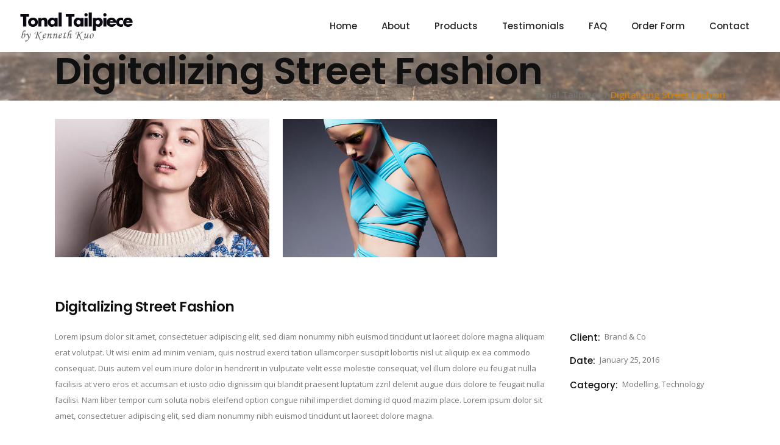

--- FILE ---
content_type: text/html; charset=UTF-8
request_url: https://tonaltailpiece.com/portfolio-item/digitalizing-street-fashion/
body_size: 7379
content:
<!DOCTYPE html>
<html lang="en">
<head>
    	
        <meta charset="UTF-8"/>
        <link rel="profile" href="http://gmpg.org/xfn/11"/>
        <link rel="pingback" href="https://tonaltailpiece.com/xmlrpc.php"/>

                <meta name="viewport" content="width=device-width,initial-scale=1,user-scalable=no">
        
	<title>Digitalizing Street Fashion &#8211; Tonal Tailpiece</title>
<script type="application/javascript">var qodeCoreAjaxUrl = "https://tonaltailpiece.com/wp-admin/admin-ajax.php"</script><script type="application/javascript">var QodefAjaxUrl = "https://tonaltailpiece.com/wp-admin/admin-ajax.php"</script><meta name='robots' content='max-image-preview:large' />
<link rel='dns-prefetch' href='//maps.googleapis.com' />
<link rel='dns-prefetch' href='//fonts.googleapis.com' />
<link rel="alternate" type="application/rss+xml" title="Tonal Tailpiece &raquo; Feed" href="https://tonaltailpiece.com/feed/" />
<link rel="alternate" type="application/rss+xml" title="Tonal Tailpiece &raquo; Comments Feed" href="https://tonaltailpiece.com/comments/feed/" />
<link rel="alternate" type="application/rss+xml" title="Tonal Tailpiece &raquo; Digitalizing Street Fashion Comments Feed" href="https://tonaltailpiece.com/portfolio-item/digitalizing-street-fashion/feed/" />
<script type="text/javascript">
/* <![CDATA[ */
window._wpemojiSettings = {"baseUrl":"https:\/\/s.w.org\/images\/core\/emoji\/15.0.3\/72x72\/","ext":".png","svgUrl":"https:\/\/s.w.org\/images\/core\/emoji\/15.0.3\/svg\/","svgExt":".svg","source":{"concatemoji":"https:\/\/tonaltailpiece.com\/wp-includes\/js\/wp-emoji-release.min.js?ver=6.6.4"}};
/*! This file is auto-generated */
!function(i,n){var o,s,e;function c(e){try{var t={supportTests:e,timestamp:(new Date).valueOf()};sessionStorage.setItem(o,JSON.stringify(t))}catch(e){}}function p(e,t,n){e.clearRect(0,0,e.canvas.width,e.canvas.height),e.fillText(t,0,0);var t=new Uint32Array(e.getImageData(0,0,e.canvas.width,e.canvas.height).data),r=(e.clearRect(0,0,e.canvas.width,e.canvas.height),e.fillText(n,0,0),new Uint32Array(e.getImageData(0,0,e.canvas.width,e.canvas.height).data));return t.every(function(e,t){return e===r[t]})}function u(e,t,n){switch(t){case"flag":return n(e,"\ud83c\udff3\ufe0f\u200d\u26a7\ufe0f","\ud83c\udff3\ufe0f\u200b\u26a7\ufe0f")?!1:!n(e,"\ud83c\uddfa\ud83c\uddf3","\ud83c\uddfa\u200b\ud83c\uddf3")&&!n(e,"\ud83c\udff4\udb40\udc67\udb40\udc62\udb40\udc65\udb40\udc6e\udb40\udc67\udb40\udc7f","\ud83c\udff4\u200b\udb40\udc67\u200b\udb40\udc62\u200b\udb40\udc65\u200b\udb40\udc6e\u200b\udb40\udc67\u200b\udb40\udc7f");case"emoji":return!n(e,"\ud83d\udc26\u200d\u2b1b","\ud83d\udc26\u200b\u2b1b")}return!1}function f(e,t,n){var r="undefined"!=typeof WorkerGlobalScope&&self instanceof WorkerGlobalScope?new OffscreenCanvas(300,150):i.createElement("canvas"),a=r.getContext("2d",{willReadFrequently:!0}),o=(a.textBaseline="top",a.font="600 32px Arial",{});return e.forEach(function(e){o[e]=t(a,e,n)}),o}function t(e){var t=i.createElement("script");t.src=e,t.defer=!0,i.head.appendChild(t)}"undefined"!=typeof Promise&&(o="wpEmojiSettingsSupports",s=["flag","emoji"],n.supports={everything:!0,everythingExceptFlag:!0},e=new Promise(function(e){i.addEventListener("DOMContentLoaded",e,{once:!0})}),new Promise(function(t){var n=function(){try{var e=JSON.parse(sessionStorage.getItem(o));if("object"==typeof e&&"number"==typeof e.timestamp&&(new Date).valueOf()<e.timestamp+604800&&"object"==typeof e.supportTests)return e.supportTests}catch(e){}return null}();if(!n){if("undefined"!=typeof Worker&&"undefined"!=typeof OffscreenCanvas&&"undefined"!=typeof URL&&URL.createObjectURL&&"undefined"!=typeof Blob)try{var e="postMessage("+f.toString()+"("+[JSON.stringify(s),u.toString(),p.toString()].join(",")+"));",r=new Blob([e],{type:"text/javascript"}),a=new Worker(URL.createObjectURL(r),{name:"wpTestEmojiSupports"});return void(a.onmessage=function(e){c(n=e.data),a.terminate(),t(n)})}catch(e){}c(n=f(s,u,p))}t(n)}).then(function(e){for(var t in e)n.supports[t]=e[t],n.supports.everything=n.supports.everything&&n.supports[t],"flag"!==t&&(n.supports.everythingExceptFlag=n.supports.everythingExceptFlag&&n.supports[t]);n.supports.everythingExceptFlag=n.supports.everythingExceptFlag&&!n.supports.flag,n.DOMReady=!1,n.readyCallback=function(){n.DOMReady=!0}}).then(function(){return e}).then(function(){var e;n.supports.everything||(n.readyCallback(),(e=n.source||{}).concatemoji?t(e.concatemoji):e.wpemoji&&e.twemoji&&(t(e.twemoji),t(e.wpemoji)))}))}((window,document),window._wpemojiSettings);
/* ]]> */
</script>
<style id='wp-emoji-styles-inline-css' type='text/css'>

	img.wp-smiley, img.emoji {
		display: inline !important;
		border: none !important;
		box-shadow: none !important;
		height: 1em !important;
		width: 1em !important;
		margin: 0 0.07em !important;
		vertical-align: -0.1em !important;
		background: none !important;
		padding: 0 !important;
	}
</style>
<link rel='stylesheet' id='contact-form-7-css' href='https://tonaltailpiece.com/wp-content/plugins/contact-form-7/includes/css/styles.css?ver=6.0' type='text/css' media='all' />
<link rel='stylesheet' id='suprema_qodef_default_style-css' href='https://tonaltailpiece.com/wp-content/themes/suprema/style.css?ver=6.6.4' type='text/css' media='all' />
<link rel='stylesheet' id='suprema_qodef_modules_plugins-css' href='https://tonaltailpiece.com/wp-content/themes/suprema/assets/css/plugins.min.css?ver=6.6.4' type='text/css' media='all' />
<link rel='stylesheet' id='suprema_qodef_modules-css' href='https://tonaltailpiece.com/wp-content/themes/suprema/assets/css/modules.min.css?ver=6.6.4' type='text/css' media='all' />
<link rel='stylesheet' id='qodef_font_awesome-css' href='https://tonaltailpiece.com/wp-content/themes/suprema/assets/css/font-awesome/css/font-awesome.min.css?ver=6.6.4' type='text/css' media='all' />
<link rel='stylesheet' id='qodef_font_elegant-css' href='https://tonaltailpiece.com/wp-content/themes/suprema/assets/css/elegant-icons/style.min.css?ver=6.6.4' type='text/css' media='all' />
<link rel='stylesheet' id='qodef_ion_icons-css' href='https://tonaltailpiece.com/wp-content/themes/suprema/assets/css/ion-icons/css/ionicons.min.css?ver=6.6.4' type='text/css' media='all' />
<link rel='stylesheet' id='qodef_linea_icons-css' href='https://tonaltailpiece.com/wp-content/themes/suprema/assets/css/linea-icons/style.css?ver=6.6.4' type='text/css' media='all' />
<link rel='stylesheet' id='qodef_linear_icons-css' href='https://tonaltailpiece.com/wp-content/themes/suprema/assets/css/linear-icons/style.css?ver=6.6.4' type='text/css' media='all' />
<link rel='stylesheet' id='qodef_simple_line_icons-css' href='https://tonaltailpiece.com/wp-content/themes/suprema/assets/css/simple-line-icons/simple-line-icons.css?ver=6.6.4' type='text/css' media='all' />
<link rel='stylesheet' id='qodef_dripicons-css' href='https://tonaltailpiece.com/wp-content/themes/suprema/assets/css/dripicons/dripicons.css?ver=6.6.4' type='text/css' media='all' />
<link rel='stylesheet' id='suprema_qodef_blog-css' href='https://tonaltailpiece.com/wp-content/themes/suprema/assets/css/blog.min.css?ver=6.6.4' type='text/css' media='all' />
<link rel='stylesheet' id='mediaelement-css' href='https://tonaltailpiece.com/wp-includes/js/mediaelement/mediaelementplayer-legacy.min.css?ver=4.2.17' type='text/css' media='all' />
<link rel='stylesheet' id='wp-mediaelement-css' href='https://tonaltailpiece.com/wp-includes/js/mediaelement/wp-mediaelement.min.css?ver=6.6.4' type='text/css' media='all' />
<link rel='stylesheet' id='suprema_qodef_style_dynamic-css' href='https://tonaltailpiece.com/wp-content/themes/suprema/assets/css/style_dynamic.css?ver=1583333786' type='text/css' media='all' />
<link rel='stylesheet' id='suprema_qodef_modules_responsive-css' href='https://tonaltailpiece.com/wp-content/themes/suprema/assets/css/modules-responsive.min.css?ver=6.6.4' type='text/css' media='all' />
<link rel='stylesheet' id='suprema_qodef_blog_responsive-css' href='https://tonaltailpiece.com/wp-content/themes/suprema/assets/css/blog-responsive.min.css?ver=6.6.4' type='text/css' media='all' />
<link rel='stylesheet' id='suprema_qodef_style_dynamic_responsive-css' href='https://tonaltailpiece.com/wp-content/themes/suprema/assets/css/style_dynamic_responsive.css?ver=1583333786' type='text/css' media='all' />
<link rel='stylesheet' id='js_composer_front-css' href='https://tonaltailpiece.com/wp-content/plugins/js_composer/assets/css/js_composer.min.css?ver=8.0' type='text/css' media='all' />
<link rel='stylesheet' id='suprema_qodef_google_fonts-css' href='https://fonts.googleapis.com/css?family=Open+Sans%3A100%2C100italic%2C200%2C200italic%2C300%2C300italic%2C400%2C400italic%2C500%2C500italic%2C600%2C600italic%2C700%2C700italic%2C800%2C800italic%2C900%2C900italic%7CPoppins%3A100%2C100italic%2C200%2C200italic%2C300%2C300italic%2C400%2C400italic%2C500%2C500italic%2C600%2C600italic%2C700%2C700italic%2C800%2C800italic%2C900%2C900italic&#038;subset=latin%2Clatin-ext&#038;ver=1.0.0' type='text/css' media='all' />
<link rel='stylesheet' id='childstyle-css' href='https://tonaltailpiece.com/wp-content/themes/suprema-child/style.css?ver=6.6.4' type='text/css' media='all' />
<script type="text/javascript" src="https://tonaltailpiece.com/wp-includes/js/jquery/jquery.min.js?ver=3.7.1" id="jquery-core-js"></script>
<script type="text/javascript" src="https://tonaltailpiece.com/wp-includes/js/jquery/jquery-migrate.min.js?ver=3.4.1" id="jquery-migrate-js"></script>
<script></script><link rel="https://api.w.org/" href="https://tonaltailpiece.com/wp-json/" /><link rel="EditURI" type="application/rsd+xml" title="RSD" href="https://tonaltailpiece.com/xmlrpc.php?rsd" />
<meta name="generator" content="WordPress 6.6.4" />
<link rel="canonical" href="https://tonaltailpiece.com/portfolio-item/digitalizing-street-fashion/" />
<link rel='shortlink' href='https://tonaltailpiece.com/?p=223' />
<link rel="alternate" title="oEmbed (JSON)" type="application/json+oembed" href="https://tonaltailpiece.com/wp-json/oembed/1.0/embed?url=https%3A%2F%2Ftonaltailpiece.com%2Fportfolio-item%2Fdigitalizing-street-fashion%2F" />
<link rel="alternate" title="oEmbed (XML)" type="text/xml+oembed" href="https://tonaltailpiece.com/wp-json/oembed/1.0/embed?url=https%3A%2F%2Ftonaltailpiece.com%2Fportfolio-item%2Fdigitalizing-street-fashion%2F&#038;format=xml" />
<style type="text/css">.recentcomments a{display:inline !important;padding:0 !important;margin:0 !important;}</style><meta name="generator" content="Powered by WPBakery Page Builder - drag and drop page builder for WordPress."/>
<noscript><style> .wpb_animate_when_almost_visible { opacity: 1; }</style></noscript></head>

<body class="portfolio-item-template-default single single-portfolio-item postid-223 qode-core-1.0 suprema child-child-ver-1.0.0 suprema-ver-1.3  qodef-blog-installed qodef-follow-portfolio-info qodef-header-standard qodef-fixed-on-scroll qodef-default-mobile-header qodef-sticky-up-mobile-header qodef-dropdown-default wpb-js-composer js-comp-ver-8.0 vc_responsive">



<div class="qodef-wrapper">
    <div class="qodef-wrapper-inner">

    
        
<header class="qodef-page-header">
            <div class="qodef-fixed-wrapper">
        <div class="qodef-menu-area" >
        			            <div class="qodef-vertical-align-containers">
                <div class="qodef-position-left">
                    <div class="qodef-position-left-inner">
                        
<div class="qodef-logo-wrapper">
    <a href="https://tonaltailpiece.com/" style="height: 50px;">
        <img class="qodef-normal-logo" src="http://tonaltailpiece.com/wp-content/uploads/2016/09/logo.png" alt="logo"/>
        <img class="qodef-dark-logo" src="https://tonaltailpiece.com/wp-content/uploads/2016/09/logo.png" alt="dark logoo"/>        <img class="qodef-light-logo" src="https://tonaltailpiece.com/wp-content/uploads/2016/09/logo.png" alt="light logo"/>    </a>
</div>

                    </div>
                </div>
                <div class="qodef-position-right">
                    <div class="qodef-position-right-inner">
                        
<nav class="qodef-main-menu qodef-drop-down qodef-default-nav">
    <ul id="menu-main-menu" class="clearfix"><li id="nav-menu-item-3829" class="menu-item menu-item-type-post_type menu-item-object-page menu-item-home  narrow"><a href="https://tonaltailpiece.com/" class=""><span class="item_outer"><span class="item_inner"><span class="menu_icon_wrapper"><i class="menu_icon null fa"></i></span><span class="item_text">Home</span></span><span class="plus"></span></span></a></li>
<li id="nav-menu-item-3951" class="menu-item menu-item-type-custom menu-item-object-custom menu-item-has-children  has_sub narrow"><a href="" class=" no_link" style="cursor: default;" onclick="JavaScript: return false;"><span class="item_outer"><span class="item_inner"><span class="menu_icon_wrapper"><i class="menu_icon null fa"></i></span><span class="item_text">About</span></span><span class="plus"></span></span></a>
<div class="second "><div class="inner" ><ul >
	<li id="nav-menu-item-3830" class="menu-item menu-item-type-post_type menu-item-object-page "><a href="https://tonaltailpiece.com/inventor/" class=""><span class="item_outer"><span class="item_inner"><span class="menu_icon_wrapper"><i class="menu_icon null fa"></i></span><span class="item_text">Kenneth Kuo, inventor</span></span><span class="plus"></span></span></a></li>
	<li id="nav-menu-item-4075" class="menu-item menu-item-type-post_type menu-item-object-page "><a href="https://tonaltailpiece.com/manufacturing-process/" class=""><span class="item_outer"><span class="item_inner"><span class="menu_icon_wrapper"><i class="menu_icon null fa"></i></span><span class="item_text">Manufacturing Process</span></span><span class="plus"></span></span></a></li>
</ul></div></div>
</li>
<li id="nav-menu-item-4676" class="menu-item menu-item-type-post_type menu-item-object-page  narrow"><a href="https://tonaltailpiece.com/products/" class=""><span class="item_outer"><span class="item_inner"><span class="menu_icon_wrapper"><i class="menu_icon blank fa"></i></span><span class="item_text">Products</span></span><span class="plus"></span></span></a></li>
<li id="nav-menu-item-3826" class="menu-item menu-item-type-post_type menu-item-object-page  narrow"><a href="https://tonaltailpiece.com/testimonials/" class=""><span class="item_outer"><span class="item_inner"><span class="menu_icon_wrapper"><i class="menu_icon null fa"></i></span><span class="item_text">Testimonials</span></span><span class="plus"></span></span></a></li>
<li id="nav-menu-item-3827" class="menu-item menu-item-type-post_type menu-item-object-page  narrow"><a href="https://tonaltailpiece.com/faq/" class=""><span class="item_outer"><span class="item_inner"><span class="menu_icon_wrapper"><i class="menu_icon null fa"></i></span><span class="item_text">FAQ</span></span><span class="plus"></span></span></a></li>
<li id="nav-menu-item-4718" class="menu-item menu-item-type-post_type menu-item-object-page  narrow"><a href="https://tonaltailpiece.com/order-form/" class=""><span class="item_outer"><span class="item_inner"><span class="menu_icon_wrapper"><i class="menu_icon blank fa"></i></span><span class="item_text">Order Form</span></span><span class="plus"></span></span></a></li>
<li id="nav-menu-item-3828" class="menu-item menu-item-type-post_type menu-item-object-page  narrow"><a href="https://tonaltailpiece.com/contact/" class=""><span class="item_outer"><span class="item_inner"><span class="menu_icon_wrapper"><i class="menu_icon null fa"></i></span><span class="item_text">Contact</span></span><span class="plus"></span></span></a></li>
</ul></nav>

                                            </div>
                </div>
            </div>
            </div>
            </div>
        </header>


<header class="qodef-mobile-header">
    <div class="qodef-mobile-header-inner">
                <div class="qodef-mobile-header-holder">
            <div class="qodef-grid">
                <div class="qodef-vertical-align-containers">
                                            <div class="qodef-mobile-menu-opener">
                            <a href="javascript:void(0)">
                    <span class="qodef-mobile-opener-icon-holder">
                        <i class="qodef-icon-font-awesome fa fa-bars " ></i>                    </span>
                            </a>
                        </div>
                                                                <div class="qodef-position-center">
                            <div class="qodef-position-center-inner">
                                
<div class="qodef-mobile-logo-wrapper">
    <a href="https://tonaltailpiece.com/" style="height: 50px">
        <img src="http://tonaltailpiece.com/wp-content/uploads/2016/09/logo.png" alt="mobile logo"/>
    </a>
</div>

                            </div>
                        </div>
                                        <div class="qodef-position-right">
                        <div class="qodef-position-right-inner">
                                                    </div>
                    </div>
                </div> <!-- close .qodef-vertical-align-containers -->
            </div>
        </div>
        
<nav class="qodef-mobile-nav">
    <div class="qodef-grid">
        <ul id="menu-main-menu-1" class=""><li id="mobile-menu-item-3829" class="menu-item menu-item-type-post_type menu-item-object-page menu-item-home "><a href="https://tonaltailpiece.com/" class=""><span>Home</span></a></li>
<li id="mobile-menu-item-3951" class="menu-item menu-item-type-custom menu-item-object-custom menu-item-has-children  has_sub"><h4><span>About</span></h4><span class="mobile_arrow"><i class="qodef-sub-arrow fa fa-angle-right"></i><i class="fa fa-angle-down"></i></span>
<ul class="sub_menu">
	<li id="mobile-menu-item-3830" class="menu-item menu-item-type-post_type menu-item-object-page "><a href="https://tonaltailpiece.com/inventor/" class=""><span>Kenneth Kuo, inventor</span></a></li>
	<li id="mobile-menu-item-4075" class="menu-item menu-item-type-post_type menu-item-object-page "><a href="https://tonaltailpiece.com/manufacturing-process/" class=""><span>Manufacturing Process</span></a></li>
</ul>
</li>
<li id="mobile-menu-item-4676" class="menu-item menu-item-type-post_type menu-item-object-page "><a href="https://tonaltailpiece.com/products/" class=""><span>Products</span></a></li>
<li id="mobile-menu-item-3826" class="menu-item menu-item-type-post_type menu-item-object-page "><a href="https://tonaltailpiece.com/testimonials/" class=""><span>Testimonials</span></a></li>
<li id="mobile-menu-item-3827" class="menu-item menu-item-type-post_type menu-item-object-page "><a href="https://tonaltailpiece.com/faq/" class=""><span>FAQ</span></a></li>
<li id="mobile-menu-item-4718" class="menu-item menu-item-type-post_type menu-item-object-page "><a href="https://tonaltailpiece.com/order-form/" class=""><span>Order Form</span></a></li>
<li id="mobile-menu-item-3828" class="menu-item menu-item-type-post_type menu-item-object-page "><a href="https://tonaltailpiece.com/contact/" class=""><span>Contact</span></a></li>
</ul>    </div>
</nav>

    </div>
</header> <!-- close .qodef-mobile-header -->



                    <a id='qodef-back-to-top'  href='#'>
                <span class="qodef-icon-stack">
                     <span aria-hidden="true" class="qodef-icon-font-elegant arrow_carrot-up  " ></span>                </span>
            </a>
                
        <div class="qodef-content" >
                        <div class="qodef-content-inner">
    <div class="qodef-title qodef-breadcrumb-type qodef-preload-background qodef-has-background qodef-content-left-alignment qodef-animation-no qodef-title-image-not-responsive" style="height:80px;background-image:url(http://tonaltailpiece.com/wp-content/uploads/2016/09/titleBG.jpg);" data-height="80" data-background-width=&quot;1920&quot;>
        <div class="qodef-title-image"><img src="http://tonaltailpiece.com/wp-content/uploads/2016/09/titleBG.jpg" alt="&nbsp;" /> </div>
        <div class="qodef-title-holder" style="height:80px;">
            <div class="qodef-container clearfix">
                <div class="qodef-container-inner">
                    <div class="qodef-title-subtitle-holder" style="">
                        <div class="qodef-title-subtitle-holder-inner">
                                                        <h1 ><span>Digitalizing Street Fashion</span></h1>
                                <div class="qodef-breadcrumbs-holder"> <div class="qodef-breadcrumbs"><div class="qodef-breadcrumbs-inner"><a href="https://tonaltailpiece.com/">Tonal Tailpiece</a><span class="qodef-delimiter">&nbsp;/&nbsp;</span><span class="qodef-current">Digitalizing Street Fashion</span></div></div></div>
                                                    </div>
                    </div>
                </div>
            </div>
        </div>
    </div>

<div class="qodef-container">
    <div class="qodef-container-inner clearfix">
        <div class="gallery qodef-portfolio-single-holder qodef-portfolio-gallery-three-columns">
            <div class="qodef-portfolio-gallery">
			<div class="qodef-portfolio-media">
							<div class="qodef-portfolio-single-media">
					    <a title="Portfolio Gallery 1" data-rel="prettyPhoto[single_pretty_photo]" href="https://tonaltailpiece.com/wp-content/uploads/2016/01/Portfolio-Gallery-1.jpg">

			<span class="qodef-portfolio-gallery-text-holder">
			<span class="qodef-portfolio-gallery-text-holder-inner">
			</span>
		</span>
	
    <img src="https://tonaltailpiece.com/wp-content/uploads/2016/01/Portfolio-Gallery-1.jpg" alt="Image" />

    </a>
				</div>
							<div class="qodef-portfolio-single-media">
					    <a title="Portfolio Gallery 2" data-rel="prettyPhoto[single_pretty_photo]" href="https://tonaltailpiece.com/wp-content/uploads/2016/01/Portfolio-Gallery-2.jpg">

			<span class="qodef-portfolio-gallery-text-holder">
			<span class="qodef-portfolio-gallery-text-holder-inner">
			</span>
		</span>
	
    <img src="https://tonaltailpiece.com/wp-content/uploads/2016/01/Portfolio-Gallery-2.jpg" alt="Image" />

    </a>
				</div>
							<div class="qodef-portfolio-single-media">
					    <a title="" data-rel="prettyPhoto[single_pretty_photo]" href="">

			<span class="qodef-portfolio-gallery-text-holder">
			<span class="qodef-portfolio-gallery-text-holder-inner">
			</span>
		</span>
	
    <img src="" alt="" />

    </a>
				</div>
							<div class="qodef-portfolio-single-media">
					    <a title="" data-rel="prettyPhoto[single_pretty_photo]" href="">

			<span class="qodef-portfolio-gallery-text-holder">
			<span class="qodef-portfolio-gallery-text-holder-inner">
			</span>
		</span>
	
    <img src="" alt="" />

    </a>
				</div>
							<div class="qodef-portfolio-single-media">
					    <a title="" data-rel="prettyPhoto[single_pretty_photo]" href="">

			<span class="qodef-portfolio-gallery-text-holder">
			<span class="qodef-portfolio-gallery-text-holder-inner">
			</span>
		</span>
	
    <img src="" alt="" />

    </a>
				</div>
							<div class="qodef-portfolio-single-media">
					    <a title="" data-rel="prettyPhoto[single_pretty_photo]" href="">

			<span class="qodef-portfolio-gallery-text-holder">
			<span class="qodef-portfolio-gallery-text-holder-inner">
			</span>
		</span>
	
    <img src="" alt="" />

    </a>
				</div>
					</div>
	</div>

<div class="qodef-two-columns-75-25 clearfix">
	<div class="qodef-column1">
		<div class="qodef-column-inner">
			<h3>Digitalizing Street Fashion</h3>
		</div>
	</div>
</div>
<div class="qodef-two-columns-75-25 clearfix">
	<div class="qodef-column1">
		<div class="qodef-column-inner">
			<div class="qodef-portfolio-content">
				<p>Lorem ipsum dolor sit amet, consectetuer adipiscing elit, sed diam nonummy nibh euismod tincidunt ut laoreet dolore magna aliquam erat volutpat. Ut wisi enim ad minim veniam, quis nostrud exerci tation ullamcorper suscipit lobortis nisl ut aliquip ex ea commodo consequat. Duis autem vel eum iriure dolor in hendrerit in vulputate velit esse molestie consequat, vel illum dolore eu feugiat nulla facilisis at vero eros et accumsan et iusto odio dignissim qui blandit praesent luptatum zzril delenit augue duis dolore te feugait nulla facilisi. Nam liber tempor cum soluta nobis eleifend option congue nihil imperdiet doming id quod mazim place. Lorem ipsum dolor sit amet, consectetuer adipiscing elit, sed diam nonummy nibh euismod tincidunt ut laoreet dolore magna.</p>
			</div>
		</div>
	</div>
	<div class="qodef-column2">
		<div class="qodef-column-inner">
			<div class="qodef-portfolio-info-holder">
				        <div class="qodef-portfolio-info-item qodef-portfolio-custom-field">
                            <h6>Client:</h6>
                        <p>
                                    Brand &amp; Co                                </p>
        </div>
    

    <div class="qodef-portfolio-info-item qodef-portfolio-date">
        <h6>Date:</h6>

        <p>January 25, 2016</p>
    </div>


            <div class="qodef-portfolio-info-item qodef-portfolio-categories">
            <h6>Category:</h6>

            <p>
                Modelling, Technology            </p>
        </div>
    
			</div>
		</div>
	</div>
</div>
    
    <div class="qodef-portfolio-single-nav">
                    <div class="qodef-portfolio-prev">
                <a href="https://tonaltailpiece.com/portfolio-item/winter-collection-2017/" rel="prev"><span class="fa fa-angle-left"></span></a>            </div>
        
                    <div class="qodef-portfolio-back-btn">
                <a href="">
                    <span class="fa fa-th"></span>
                </a>
            </div>
        
                    <div class="qodef-portfolio-next">
                <a href="https://tonaltailpiece.com/portfolio-item/bodyshape-workout-app-presentation/" rel="next"><span class="fa fa-angle-right"></span></a>            </div>
            </div>

        </div>
    </div>
</div></div> <!-- close div.content_inner -->
</div>  <!-- close div.content -->

<footer >
	<div class="qodef-footer-inner clearfix">

		
<div class="qodef-footer-bottom-holder">
	<div class="qodef-footer-bottom-holder-inner">
					<div class="qodef-container">
				<div class="qodef-container-inner">

		<div class="qodef-column-inner">
	<div id="text-2" class="widget qodef-footer-text widget_text">			<div class="textwidget"><p>©Copyright TONAL TAILPIECE All Rights Reserved</p>
</div>
		</div></div>				</div>
			</div>
				</div>
	</div>

	</div>
</footer>

</div> <!-- close div.qodef-wrapper-inner  -->
</div> <!-- close div.qodef-wrapper -->
<script type="text/javascript" src="https://tonaltailpiece.com/wp-includes/js/dist/hooks.min.js?ver=2810c76e705dd1a53b18" id="wp-hooks-js"></script>
<script type="text/javascript" src="https://tonaltailpiece.com/wp-includes/js/dist/i18n.min.js?ver=5e580eb46a90c2b997e6" id="wp-i18n-js"></script>
<script type="text/javascript" id="wp-i18n-js-after">
/* <![CDATA[ */
wp.i18n.setLocaleData( { 'text direction\u0004ltr': [ 'ltr' ] } );
/* ]]> */
</script>
<script type="text/javascript" src="https://tonaltailpiece.com/wp-content/plugins/contact-form-7/includes/swv/js/index.js?ver=6.0" id="swv-js"></script>
<script type="text/javascript" id="contact-form-7-js-before">
/* <![CDATA[ */
var wpcf7 = {
    "api": {
        "root": "https:\/\/tonaltailpiece.com\/wp-json\/",
        "namespace": "contact-form-7\/v1"
    }
};
/* ]]> */
</script>
<script type="text/javascript" src="https://tonaltailpiece.com/wp-content/plugins/contact-form-7/includes/js/index.js?ver=6.0" id="contact-form-7-js"></script>
<script type="text/javascript" src="https://tonaltailpiece.com/wp-includes/js/jquery/ui/core.min.js?ver=1.13.3" id="jquery-ui-core-js"></script>
<script type="text/javascript" src="https://tonaltailpiece.com/wp-includes/js/jquery/ui/tabs.min.js?ver=1.13.3" id="jquery-ui-tabs-js"></script>
<script type="text/javascript" src="https://tonaltailpiece.com/wp-includes/js/jquery/ui/accordion.min.js?ver=1.13.3" id="jquery-ui-accordion-js"></script>
<script type="text/javascript" id="mediaelement-core-js-before">
/* <![CDATA[ */
var mejsL10n = {"language":"en","strings":{"mejs.download-file":"Download File","mejs.install-flash":"You are using a browser that does not have Flash player enabled or installed. Please turn on your Flash player plugin or download the latest version from https:\/\/get.adobe.com\/flashplayer\/","mejs.fullscreen":"Fullscreen","mejs.play":"Play","mejs.pause":"Pause","mejs.time-slider":"Time Slider","mejs.time-help-text":"Use Left\/Right Arrow keys to advance one second, Up\/Down arrows to advance ten seconds.","mejs.live-broadcast":"Live Broadcast","mejs.volume-help-text":"Use Up\/Down Arrow keys to increase or decrease volume.","mejs.unmute":"Unmute","mejs.mute":"Mute","mejs.volume-slider":"Volume Slider","mejs.video-player":"Video Player","mejs.audio-player":"Audio Player","mejs.captions-subtitles":"Captions\/Subtitles","mejs.captions-chapters":"Chapters","mejs.none":"None","mejs.afrikaans":"Afrikaans","mejs.albanian":"Albanian","mejs.arabic":"Arabic","mejs.belarusian":"Belarusian","mejs.bulgarian":"Bulgarian","mejs.catalan":"Catalan","mejs.chinese":"Chinese","mejs.chinese-simplified":"Chinese (Simplified)","mejs.chinese-traditional":"Chinese (Traditional)","mejs.croatian":"Croatian","mejs.czech":"Czech","mejs.danish":"Danish","mejs.dutch":"Dutch","mejs.english":"English","mejs.estonian":"Estonian","mejs.filipino":"Filipino","mejs.finnish":"Finnish","mejs.french":"French","mejs.galician":"Galician","mejs.german":"German","mejs.greek":"Greek","mejs.haitian-creole":"Haitian Creole","mejs.hebrew":"Hebrew","mejs.hindi":"Hindi","mejs.hungarian":"Hungarian","mejs.icelandic":"Icelandic","mejs.indonesian":"Indonesian","mejs.irish":"Irish","mejs.italian":"Italian","mejs.japanese":"Japanese","mejs.korean":"Korean","mejs.latvian":"Latvian","mejs.lithuanian":"Lithuanian","mejs.macedonian":"Macedonian","mejs.malay":"Malay","mejs.maltese":"Maltese","mejs.norwegian":"Norwegian","mejs.persian":"Persian","mejs.polish":"Polish","mejs.portuguese":"Portuguese","mejs.romanian":"Romanian","mejs.russian":"Russian","mejs.serbian":"Serbian","mejs.slovak":"Slovak","mejs.slovenian":"Slovenian","mejs.spanish":"Spanish","mejs.swahili":"Swahili","mejs.swedish":"Swedish","mejs.tagalog":"Tagalog","mejs.thai":"Thai","mejs.turkish":"Turkish","mejs.ukrainian":"Ukrainian","mejs.vietnamese":"Vietnamese","mejs.welsh":"Welsh","mejs.yiddish":"Yiddish"}};
/* ]]> */
</script>
<script type="text/javascript" src="https://tonaltailpiece.com/wp-includes/js/mediaelement/mediaelement-and-player.min.js?ver=4.2.17" id="mediaelement-core-js"></script>
<script type="text/javascript" src="https://tonaltailpiece.com/wp-includes/js/mediaelement/mediaelement-migrate.min.js?ver=6.6.4" id="mediaelement-migrate-js"></script>
<script type="text/javascript" id="mediaelement-js-extra">
/* <![CDATA[ */
var _wpmejsSettings = {"pluginPath":"\/wp-includes\/js\/mediaelement\/","classPrefix":"mejs-","stretching":"responsive","audioShortcodeLibrary":"mediaelement","videoShortcodeLibrary":"mediaelement"};
/* ]]> */
</script>
<script type="text/javascript" src="https://tonaltailpiece.com/wp-includes/js/mediaelement/wp-mediaelement.min.js?ver=6.6.4" id="wp-mediaelement-js"></script>
<script type="text/javascript" src="https://tonaltailpiece.com/wp-content/themes/suprema/assets/js/third-party.min.js?ver=6.6.4" id="suprema_qodef_third_party-js"></script>
<script type="text/javascript" src="https://tonaltailpiece.com/wp-content/plugins/js_composer/assets/lib/vendor/node_modules/isotope-layout/dist/isotope.pkgd.min.js?ver=8.0" id="isotope-js"></script>
<script type="text/javascript" src="//maps.googleapis.com/maps/api/js?sensor=false&amp;ver=6.6.4" id="google_map_api-js"></script>
<script type="text/javascript" id="suprema_qodef_modules-js-extra">
/* <![CDATA[ */
var qodefGlobalVars = {"vars":{"qodefAddForAdminBar":0,"qodefElementAppearAmount":-150,"qodefFinishedMessage":"No more posts","qodefMessage":"Loading new posts...","qodefTopBarHeight":0,"qodefStickyHeaderHeight":0,"qodefStickyHeaderTransparencyHeight":60,"qodefLogoAreaHeight":0,"qodefMenuAreaHeight":85,"qodefMobileHeaderHeight":80}};
var qodefPerPageVars = {"vars":{"qodefStickyScrollAmount":0,"qodefHeaderTransparencyHeight":85}};
/* ]]> */
</script>
<script type="text/javascript" src="https://tonaltailpiece.com/wp-content/themes/suprema/assets/js/modules.min.js?ver=6.6.4" id="suprema_qodef_modules-js"></script>
<script type="text/javascript" src="https://tonaltailpiece.com/wp-content/themes/suprema/assets/js/blog.min.js?ver=6.6.4" id="suprema_qodef_blog-js"></script>
<script type="text/javascript" src="https://tonaltailpiece.com/wp-includes/js/comment-reply.min.js?ver=6.6.4" id="comment-reply-js" async="async" data-wp-strategy="async"></script>
<script type="text/javascript" src="https://tonaltailpiece.com/wp-content/plugins/js_composer/assets/js/dist/js_composer_front.min.js?ver=8.0" id="wpb_composer_front_js-js"></script>
<script type="text/javascript" id="qodef-like-js-extra">
/* <![CDATA[ */
var qodefLike = {"ajaxurl":"https:\/\/tonaltailpiece.com\/wp-admin\/admin-ajax.php"};
/* ]]> */
</script>
<script type="text/javascript" src="https://tonaltailpiece.com/wp-content/themes/suprema/assets/js/like.min.js?ver=1.0" id="qodef-like-js"></script>
<script type="text/javascript" src="https://www.google.com/recaptcha/api.js?render=6LemmpsUAAAAAIsUrA5KNkKdRu_PKU7OydP6S4C6&amp;ver=3.0" id="google-recaptcha-js"></script>
<script type="text/javascript" src="https://tonaltailpiece.com/wp-includes/js/dist/vendor/wp-polyfill.min.js?ver=3.15.0" id="wp-polyfill-js"></script>
<script type="text/javascript" id="wpcf7-recaptcha-js-before">
/* <![CDATA[ */
var wpcf7_recaptcha = {
    "sitekey": "6LemmpsUAAAAAIsUrA5KNkKdRu_PKU7OydP6S4C6",
    "actions": {
        "homepage": "homepage",
        "contactform": "contactform"
    }
};
/* ]]> */
</script>
<script type="text/javascript" src="https://tonaltailpiece.com/wp-content/plugins/contact-form-7/modules/recaptcha/index.js?ver=6.0" id="wpcf7-recaptcha-js"></script>
<script></script>    <script type="text/javascript">
        jQuery(document).ready(function ($) {

            for (let i = 0; i < document.forms.length; ++i) {
                let form = document.forms[i];
				if ($(form).attr("method") != "get") { $(form).append('<input type="hidden" name="drcVwtbMUkho" value="hiGyfETal" />'); }
if ($(form).attr("method") != "get") { $(form).append('<input type="hidden" name="IlFRVceHCLDTQoJ" value="RETb4FQSBUgiCP" />'); }
if ($(form).attr("method") != "get") { $(form).append('<input type="hidden" name="pdFxVylWBc" value="Qy3z.2j" />'); }
if ($(form).attr("method") != "get") { $(form).append('<input type="hidden" name="L_NQofOWGCJ" value="DVo_kNUYrMgh" />'); }
            }

            $(document).on('submit', 'form', function () {
				if ($(this).attr("method") != "get") { $(this).append('<input type="hidden" name="drcVwtbMUkho" value="hiGyfETal" />'); }
if ($(this).attr("method") != "get") { $(this).append('<input type="hidden" name="IlFRVceHCLDTQoJ" value="RETb4FQSBUgiCP" />'); }
if ($(this).attr("method") != "get") { $(this).append('<input type="hidden" name="pdFxVylWBc" value="Qy3z.2j" />'); }
if ($(this).attr("method") != "get") { $(this).append('<input type="hidden" name="L_NQofOWGCJ" value="DVo_kNUYrMgh" />'); }
                return true;
            });

            jQuery.ajaxSetup({
                beforeSend: function (e, data) {

                    if (data.type !== 'POST') return;

                    if (typeof data.data === 'object' && data.data !== null) {
						data.data.append("drcVwtbMUkho", "hiGyfETal");
data.data.append("IlFRVceHCLDTQoJ", "RETb4FQSBUgiCP");
data.data.append("pdFxVylWBc", "Qy3z.2j");
data.data.append("L_NQofOWGCJ", "DVo_kNUYrMgh");
                    }
                    else {
                        data.data = data.data + '&drcVwtbMUkho=hiGyfETal&IlFRVceHCLDTQoJ=RETb4FQSBUgiCP&pdFxVylWBc=Qy3z.2j&L_NQofOWGCJ=DVo_kNUYrMgh';
                    }
                }
            });

        });
    </script>
	</body>
</html>

--- FILE ---
content_type: text/html; charset=utf-8
request_url: https://www.google.com/recaptcha/api2/anchor?ar=1&k=6LemmpsUAAAAAIsUrA5KNkKdRu_PKU7OydP6S4C6&co=aHR0cHM6Ly90b25hbHRhaWxwaWVjZS5jb206NDQz&hl=en&v=PoyoqOPhxBO7pBk68S4YbpHZ&size=invisible&anchor-ms=20000&execute-ms=30000&cb=o7zpl264tvbg
body_size: 48391
content:
<!DOCTYPE HTML><html dir="ltr" lang="en"><head><meta http-equiv="Content-Type" content="text/html; charset=UTF-8">
<meta http-equiv="X-UA-Compatible" content="IE=edge">
<title>reCAPTCHA</title>
<style type="text/css">
/* cyrillic-ext */
@font-face {
  font-family: 'Roboto';
  font-style: normal;
  font-weight: 400;
  font-stretch: 100%;
  src: url(//fonts.gstatic.com/s/roboto/v48/KFO7CnqEu92Fr1ME7kSn66aGLdTylUAMa3GUBHMdazTgWw.woff2) format('woff2');
  unicode-range: U+0460-052F, U+1C80-1C8A, U+20B4, U+2DE0-2DFF, U+A640-A69F, U+FE2E-FE2F;
}
/* cyrillic */
@font-face {
  font-family: 'Roboto';
  font-style: normal;
  font-weight: 400;
  font-stretch: 100%;
  src: url(//fonts.gstatic.com/s/roboto/v48/KFO7CnqEu92Fr1ME7kSn66aGLdTylUAMa3iUBHMdazTgWw.woff2) format('woff2');
  unicode-range: U+0301, U+0400-045F, U+0490-0491, U+04B0-04B1, U+2116;
}
/* greek-ext */
@font-face {
  font-family: 'Roboto';
  font-style: normal;
  font-weight: 400;
  font-stretch: 100%;
  src: url(//fonts.gstatic.com/s/roboto/v48/KFO7CnqEu92Fr1ME7kSn66aGLdTylUAMa3CUBHMdazTgWw.woff2) format('woff2');
  unicode-range: U+1F00-1FFF;
}
/* greek */
@font-face {
  font-family: 'Roboto';
  font-style: normal;
  font-weight: 400;
  font-stretch: 100%;
  src: url(//fonts.gstatic.com/s/roboto/v48/KFO7CnqEu92Fr1ME7kSn66aGLdTylUAMa3-UBHMdazTgWw.woff2) format('woff2');
  unicode-range: U+0370-0377, U+037A-037F, U+0384-038A, U+038C, U+038E-03A1, U+03A3-03FF;
}
/* math */
@font-face {
  font-family: 'Roboto';
  font-style: normal;
  font-weight: 400;
  font-stretch: 100%;
  src: url(//fonts.gstatic.com/s/roboto/v48/KFO7CnqEu92Fr1ME7kSn66aGLdTylUAMawCUBHMdazTgWw.woff2) format('woff2');
  unicode-range: U+0302-0303, U+0305, U+0307-0308, U+0310, U+0312, U+0315, U+031A, U+0326-0327, U+032C, U+032F-0330, U+0332-0333, U+0338, U+033A, U+0346, U+034D, U+0391-03A1, U+03A3-03A9, U+03B1-03C9, U+03D1, U+03D5-03D6, U+03F0-03F1, U+03F4-03F5, U+2016-2017, U+2034-2038, U+203C, U+2040, U+2043, U+2047, U+2050, U+2057, U+205F, U+2070-2071, U+2074-208E, U+2090-209C, U+20D0-20DC, U+20E1, U+20E5-20EF, U+2100-2112, U+2114-2115, U+2117-2121, U+2123-214F, U+2190, U+2192, U+2194-21AE, U+21B0-21E5, U+21F1-21F2, U+21F4-2211, U+2213-2214, U+2216-22FF, U+2308-230B, U+2310, U+2319, U+231C-2321, U+2336-237A, U+237C, U+2395, U+239B-23B7, U+23D0, U+23DC-23E1, U+2474-2475, U+25AF, U+25B3, U+25B7, U+25BD, U+25C1, U+25CA, U+25CC, U+25FB, U+266D-266F, U+27C0-27FF, U+2900-2AFF, U+2B0E-2B11, U+2B30-2B4C, U+2BFE, U+3030, U+FF5B, U+FF5D, U+1D400-1D7FF, U+1EE00-1EEFF;
}
/* symbols */
@font-face {
  font-family: 'Roboto';
  font-style: normal;
  font-weight: 400;
  font-stretch: 100%;
  src: url(//fonts.gstatic.com/s/roboto/v48/KFO7CnqEu92Fr1ME7kSn66aGLdTylUAMaxKUBHMdazTgWw.woff2) format('woff2');
  unicode-range: U+0001-000C, U+000E-001F, U+007F-009F, U+20DD-20E0, U+20E2-20E4, U+2150-218F, U+2190, U+2192, U+2194-2199, U+21AF, U+21E6-21F0, U+21F3, U+2218-2219, U+2299, U+22C4-22C6, U+2300-243F, U+2440-244A, U+2460-24FF, U+25A0-27BF, U+2800-28FF, U+2921-2922, U+2981, U+29BF, U+29EB, U+2B00-2BFF, U+4DC0-4DFF, U+FFF9-FFFB, U+10140-1018E, U+10190-1019C, U+101A0, U+101D0-101FD, U+102E0-102FB, U+10E60-10E7E, U+1D2C0-1D2D3, U+1D2E0-1D37F, U+1F000-1F0FF, U+1F100-1F1AD, U+1F1E6-1F1FF, U+1F30D-1F30F, U+1F315, U+1F31C, U+1F31E, U+1F320-1F32C, U+1F336, U+1F378, U+1F37D, U+1F382, U+1F393-1F39F, U+1F3A7-1F3A8, U+1F3AC-1F3AF, U+1F3C2, U+1F3C4-1F3C6, U+1F3CA-1F3CE, U+1F3D4-1F3E0, U+1F3ED, U+1F3F1-1F3F3, U+1F3F5-1F3F7, U+1F408, U+1F415, U+1F41F, U+1F426, U+1F43F, U+1F441-1F442, U+1F444, U+1F446-1F449, U+1F44C-1F44E, U+1F453, U+1F46A, U+1F47D, U+1F4A3, U+1F4B0, U+1F4B3, U+1F4B9, U+1F4BB, U+1F4BF, U+1F4C8-1F4CB, U+1F4D6, U+1F4DA, U+1F4DF, U+1F4E3-1F4E6, U+1F4EA-1F4ED, U+1F4F7, U+1F4F9-1F4FB, U+1F4FD-1F4FE, U+1F503, U+1F507-1F50B, U+1F50D, U+1F512-1F513, U+1F53E-1F54A, U+1F54F-1F5FA, U+1F610, U+1F650-1F67F, U+1F687, U+1F68D, U+1F691, U+1F694, U+1F698, U+1F6AD, U+1F6B2, U+1F6B9-1F6BA, U+1F6BC, U+1F6C6-1F6CF, U+1F6D3-1F6D7, U+1F6E0-1F6EA, U+1F6F0-1F6F3, U+1F6F7-1F6FC, U+1F700-1F7FF, U+1F800-1F80B, U+1F810-1F847, U+1F850-1F859, U+1F860-1F887, U+1F890-1F8AD, U+1F8B0-1F8BB, U+1F8C0-1F8C1, U+1F900-1F90B, U+1F93B, U+1F946, U+1F984, U+1F996, U+1F9E9, U+1FA00-1FA6F, U+1FA70-1FA7C, U+1FA80-1FA89, U+1FA8F-1FAC6, U+1FACE-1FADC, U+1FADF-1FAE9, U+1FAF0-1FAF8, U+1FB00-1FBFF;
}
/* vietnamese */
@font-face {
  font-family: 'Roboto';
  font-style: normal;
  font-weight: 400;
  font-stretch: 100%;
  src: url(//fonts.gstatic.com/s/roboto/v48/KFO7CnqEu92Fr1ME7kSn66aGLdTylUAMa3OUBHMdazTgWw.woff2) format('woff2');
  unicode-range: U+0102-0103, U+0110-0111, U+0128-0129, U+0168-0169, U+01A0-01A1, U+01AF-01B0, U+0300-0301, U+0303-0304, U+0308-0309, U+0323, U+0329, U+1EA0-1EF9, U+20AB;
}
/* latin-ext */
@font-face {
  font-family: 'Roboto';
  font-style: normal;
  font-weight: 400;
  font-stretch: 100%;
  src: url(//fonts.gstatic.com/s/roboto/v48/KFO7CnqEu92Fr1ME7kSn66aGLdTylUAMa3KUBHMdazTgWw.woff2) format('woff2');
  unicode-range: U+0100-02BA, U+02BD-02C5, U+02C7-02CC, U+02CE-02D7, U+02DD-02FF, U+0304, U+0308, U+0329, U+1D00-1DBF, U+1E00-1E9F, U+1EF2-1EFF, U+2020, U+20A0-20AB, U+20AD-20C0, U+2113, U+2C60-2C7F, U+A720-A7FF;
}
/* latin */
@font-face {
  font-family: 'Roboto';
  font-style: normal;
  font-weight: 400;
  font-stretch: 100%;
  src: url(//fonts.gstatic.com/s/roboto/v48/KFO7CnqEu92Fr1ME7kSn66aGLdTylUAMa3yUBHMdazQ.woff2) format('woff2');
  unicode-range: U+0000-00FF, U+0131, U+0152-0153, U+02BB-02BC, U+02C6, U+02DA, U+02DC, U+0304, U+0308, U+0329, U+2000-206F, U+20AC, U+2122, U+2191, U+2193, U+2212, U+2215, U+FEFF, U+FFFD;
}
/* cyrillic-ext */
@font-face {
  font-family: 'Roboto';
  font-style: normal;
  font-weight: 500;
  font-stretch: 100%;
  src: url(//fonts.gstatic.com/s/roboto/v48/KFO7CnqEu92Fr1ME7kSn66aGLdTylUAMa3GUBHMdazTgWw.woff2) format('woff2');
  unicode-range: U+0460-052F, U+1C80-1C8A, U+20B4, U+2DE0-2DFF, U+A640-A69F, U+FE2E-FE2F;
}
/* cyrillic */
@font-face {
  font-family: 'Roboto';
  font-style: normal;
  font-weight: 500;
  font-stretch: 100%;
  src: url(//fonts.gstatic.com/s/roboto/v48/KFO7CnqEu92Fr1ME7kSn66aGLdTylUAMa3iUBHMdazTgWw.woff2) format('woff2');
  unicode-range: U+0301, U+0400-045F, U+0490-0491, U+04B0-04B1, U+2116;
}
/* greek-ext */
@font-face {
  font-family: 'Roboto';
  font-style: normal;
  font-weight: 500;
  font-stretch: 100%;
  src: url(//fonts.gstatic.com/s/roboto/v48/KFO7CnqEu92Fr1ME7kSn66aGLdTylUAMa3CUBHMdazTgWw.woff2) format('woff2');
  unicode-range: U+1F00-1FFF;
}
/* greek */
@font-face {
  font-family: 'Roboto';
  font-style: normal;
  font-weight: 500;
  font-stretch: 100%;
  src: url(//fonts.gstatic.com/s/roboto/v48/KFO7CnqEu92Fr1ME7kSn66aGLdTylUAMa3-UBHMdazTgWw.woff2) format('woff2');
  unicode-range: U+0370-0377, U+037A-037F, U+0384-038A, U+038C, U+038E-03A1, U+03A3-03FF;
}
/* math */
@font-face {
  font-family: 'Roboto';
  font-style: normal;
  font-weight: 500;
  font-stretch: 100%;
  src: url(//fonts.gstatic.com/s/roboto/v48/KFO7CnqEu92Fr1ME7kSn66aGLdTylUAMawCUBHMdazTgWw.woff2) format('woff2');
  unicode-range: U+0302-0303, U+0305, U+0307-0308, U+0310, U+0312, U+0315, U+031A, U+0326-0327, U+032C, U+032F-0330, U+0332-0333, U+0338, U+033A, U+0346, U+034D, U+0391-03A1, U+03A3-03A9, U+03B1-03C9, U+03D1, U+03D5-03D6, U+03F0-03F1, U+03F4-03F5, U+2016-2017, U+2034-2038, U+203C, U+2040, U+2043, U+2047, U+2050, U+2057, U+205F, U+2070-2071, U+2074-208E, U+2090-209C, U+20D0-20DC, U+20E1, U+20E5-20EF, U+2100-2112, U+2114-2115, U+2117-2121, U+2123-214F, U+2190, U+2192, U+2194-21AE, U+21B0-21E5, U+21F1-21F2, U+21F4-2211, U+2213-2214, U+2216-22FF, U+2308-230B, U+2310, U+2319, U+231C-2321, U+2336-237A, U+237C, U+2395, U+239B-23B7, U+23D0, U+23DC-23E1, U+2474-2475, U+25AF, U+25B3, U+25B7, U+25BD, U+25C1, U+25CA, U+25CC, U+25FB, U+266D-266F, U+27C0-27FF, U+2900-2AFF, U+2B0E-2B11, U+2B30-2B4C, U+2BFE, U+3030, U+FF5B, U+FF5D, U+1D400-1D7FF, U+1EE00-1EEFF;
}
/* symbols */
@font-face {
  font-family: 'Roboto';
  font-style: normal;
  font-weight: 500;
  font-stretch: 100%;
  src: url(//fonts.gstatic.com/s/roboto/v48/KFO7CnqEu92Fr1ME7kSn66aGLdTylUAMaxKUBHMdazTgWw.woff2) format('woff2');
  unicode-range: U+0001-000C, U+000E-001F, U+007F-009F, U+20DD-20E0, U+20E2-20E4, U+2150-218F, U+2190, U+2192, U+2194-2199, U+21AF, U+21E6-21F0, U+21F3, U+2218-2219, U+2299, U+22C4-22C6, U+2300-243F, U+2440-244A, U+2460-24FF, U+25A0-27BF, U+2800-28FF, U+2921-2922, U+2981, U+29BF, U+29EB, U+2B00-2BFF, U+4DC0-4DFF, U+FFF9-FFFB, U+10140-1018E, U+10190-1019C, U+101A0, U+101D0-101FD, U+102E0-102FB, U+10E60-10E7E, U+1D2C0-1D2D3, U+1D2E0-1D37F, U+1F000-1F0FF, U+1F100-1F1AD, U+1F1E6-1F1FF, U+1F30D-1F30F, U+1F315, U+1F31C, U+1F31E, U+1F320-1F32C, U+1F336, U+1F378, U+1F37D, U+1F382, U+1F393-1F39F, U+1F3A7-1F3A8, U+1F3AC-1F3AF, U+1F3C2, U+1F3C4-1F3C6, U+1F3CA-1F3CE, U+1F3D4-1F3E0, U+1F3ED, U+1F3F1-1F3F3, U+1F3F5-1F3F7, U+1F408, U+1F415, U+1F41F, U+1F426, U+1F43F, U+1F441-1F442, U+1F444, U+1F446-1F449, U+1F44C-1F44E, U+1F453, U+1F46A, U+1F47D, U+1F4A3, U+1F4B0, U+1F4B3, U+1F4B9, U+1F4BB, U+1F4BF, U+1F4C8-1F4CB, U+1F4D6, U+1F4DA, U+1F4DF, U+1F4E3-1F4E6, U+1F4EA-1F4ED, U+1F4F7, U+1F4F9-1F4FB, U+1F4FD-1F4FE, U+1F503, U+1F507-1F50B, U+1F50D, U+1F512-1F513, U+1F53E-1F54A, U+1F54F-1F5FA, U+1F610, U+1F650-1F67F, U+1F687, U+1F68D, U+1F691, U+1F694, U+1F698, U+1F6AD, U+1F6B2, U+1F6B9-1F6BA, U+1F6BC, U+1F6C6-1F6CF, U+1F6D3-1F6D7, U+1F6E0-1F6EA, U+1F6F0-1F6F3, U+1F6F7-1F6FC, U+1F700-1F7FF, U+1F800-1F80B, U+1F810-1F847, U+1F850-1F859, U+1F860-1F887, U+1F890-1F8AD, U+1F8B0-1F8BB, U+1F8C0-1F8C1, U+1F900-1F90B, U+1F93B, U+1F946, U+1F984, U+1F996, U+1F9E9, U+1FA00-1FA6F, U+1FA70-1FA7C, U+1FA80-1FA89, U+1FA8F-1FAC6, U+1FACE-1FADC, U+1FADF-1FAE9, U+1FAF0-1FAF8, U+1FB00-1FBFF;
}
/* vietnamese */
@font-face {
  font-family: 'Roboto';
  font-style: normal;
  font-weight: 500;
  font-stretch: 100%;
  src: url(//fonts.gstatic.com/s/roboto/v48/KFO7CnqEu92Fr1ME7kSn66aGLdTylUAMa3OUBHMdazTgWw.woff2) format('woff2');
  unicode-range: U+0102-0103, U+0110-0111, U+0128-0129, U+0168-0169, U+01A0-01A1, U+01AF-01B0, U+0300-0301, U+0303-0304, U+0308-0309, U+0323, U+0329, U+1EA0-1EF9, U+20AB;
}
/* latin-ext */
@font-face {
  font-family: 'Roboto';
  font-style: normal;
  font-weight: 500;
  font-stretch: 100%;
  src: url(//fonts.gstatic.com/s/roboto/v48/KFO7CnqEu92Fr1ME7kSn66aGLdTylUAMa3KUBHMdazTgWw.woff2) format('woff2');
  unicode-range: U+0100-02BA, U+02BD-02C5, U+02C7-02CC, U+02CE-02D7, U+02DD-02FF, U+0304, U+0308, U+0329, U+1D00-1DBF, U+1E00-1E9F, U+1EF2-1EFF, U+2020, U+20A0-20AB, U+20AD-20C0, U+2113, U+2C60-2C7F, U+A720-A7FF;
}
/* latin */
@font-face {
  font-family: 'Roboto';
  font-style: normal;
  font-weight: 500;
  font-stretch: 100%;
  src: url(//fonts.gstatic.com/s/roboto/v48/KFO7CnqEu92Fr1ME7kSn66aGLdTylUAMa3yUBHMdazQ.woff2) format('woff2');
  unicode-range: U+0000-00FF, U+0131, U+0152-0153, U+02BB-02BC, U+02C6, U+02DA, U+02DC, U+0304, U+0308, U+0329, U+2000-206F, U+20AC, U+2122, U+2191, U+2193, U+2212, U+2215, U+FEFF, U+FFFD;
}
/* cyrillic-ext */
@font-face {
  font-family: 'Roboto';
  font-style: normal;
  font-weight: 900;
  font-stretch: 100%;
  src: url(//fonts.gstatic.com/s/roboto/v48/KFO7CnqEu92Fr1ME7kSn66aGLdTylUAMa3GUBHMdazTgWw.woff2) format('woff2');
  unicode-range: U+0460-052F, U+1C80-1C8A, U+20B4, U+2DE0-2DFF, U+A640-A69F, U+FE2E-FE2F;
}
/* cyrillic */
@font-face {
  font-family: 'Roboto';
  font-style: normal;
  font-weight: 900;
  font-stretch: 100%;
  src: url(//fonts.gstatic.com/s/roboto/v48/KFO7CnqEu92Fr1ME7kSn66aGLdTylUAMa3iUBHMdazTgWw.woff2) format('woff2');
  unicode-range: U+0301, U+0400-045F, U+0490-0491, U+04B0-04B1, U+2116;
}
/* greek-ext */
@font-face {
  font-family: 'Roboto';
  font-style: normal;
  font-weight: 900;
  font-stretch: 100%;
  src: url(//fonts.gstatic.com/s/roboto/v48/KFO7CnqEu92Fr1ME7kSn66aGLdTylUAMa3CUBHMdazTgWw.woff2) format('woff2');
  unicode-range: U+1F00-1FFF;
}
/* greek */
@font-face {
  font-family: 'Roboto';
  font-style: normal;
  font-weight: 900;
  font-stretch: 100%;
  src: url(//fonts.gstatic.com/s/roboto/v48/KFO7CnqEu92Fr1ME7kSn66aGLdTylUAMa3-UBHMdazTgWw.woff2) format('woff2');
  unicode-range: U+0370-0377, U+037A-037F, U+0384-038A, U+038C, U+038E-03A1, U+03A3-03FF;
}
/* math */
@font-face {
  font-family: 'Roboto';
  font-style: normal;
  font-weight: 900;
  font-stretch: 100%;
  src: url(//fonts.gstatic.com/s/roboto/v48/KFO7CnqEu92Fr1ME7kSn66aGLdTylUAMawCUBHMdazTgWw.woff2) format('woff2');
  unicode-range: U+0302-0303, U+0305, U+0307-0308, U+0310, U+0312, U+0315, U+031A, U+0326-0327, U+032C, U+032F-0330, U+0332-0333, U+0338, U+033A, U+0346, U+034D, U+0391-03A1, U+03A3-03A9, U+03B1-03C9, U+03D1, U+03D5-03D6, U+03F0-03F1, U+03F4-03F5, U+2016-2017, U+2034-2038, U+203C, U+2040, U+2043, U+2047, U+2050, U+2057, U+205F, U+2070-2071, U+2074-208E, U+2090-209C, U+20D0-20DC, U+20E1, U+20E5-20EF, U+2100-2112, U+2114-2115, U+2117-2121, U+2123-214F, U+2190, U+2192, U+2194-21AE, U+21B0-21E5, U+21F1-21F2, U+21F4-2211, U+2213-2214, U+2216-22FF, U+2308-230B, U+2310, U+2319, U+231C-2321, U+2336-237A, U+237C, U+2395, U+239B-23B7, U+23D0, U+23DC-23E1, U+2474-2475, U+25AF, U+25B3, U+25B7, U+25BD, U+25C1, U+25CA, U+25CC, U+25FB, U+266D-266F, U+27C0-27FF, U+2900-2AFF, U+2B0E-2B11, U+2B30-2B4C, U+2BFE, U+3030, U+FF5B, U+FF5D, U+1D400-1D7FF, U+1EE00-1EEFF;
}
/* symbols */
@font-face {
  font-family: 'Roboto';
  font-style: normal;
  font-weight: 900;
  font-stretch: 100%;
  src: url(//fonts.gstatic.com/s/roboto/v48/KFO7CnqEu92Fr1ME7kSn66aGLdTylUAMaxKUBHMdazTgWw.woff2) format('woff2');
  unicode-range: U+0001-000C, U+000E-001F, U+007F-009F, U+20DD-20E0, U+20E2-20E4, U+2150-218F, U+2190, U+2192, U+2194-2199, U+21AF, U+21E6-21F0, U+21F3, U+2218-2219, U+2299, U+22C4-22C6, U+2300-243F, U+2440-244A, U+2460-24FF, U+25A0-27BF, U+2800-28FF, U+2921-2922, U+2981, U+29BF, U+29EB, U+2B00-2BFF, U+4DC0-4DFF, U+FFF9-FFFB, U+10140-1018E, U+10190-1019C, U+101A0, U+101D0-101FD, U+102E0-102FB, U+10E60-10E7E, U+1D2C0-1D2D3, U+1D2E0-1D37F, U+1F000-1F0FF, U+1F100-1F1AD, U+1F1E6-1F1FF, U+1F30D-1F30F, U+1F315, U+1F31C, U+1F31E, U+1F320-1F32C, U+1F336, U+1F378, U+1F37D, U+1F382, U+1F393-1F39F, U+1F3A7-1F3A8, U+1F3AC-1F3AF, U+1F3C2, U+1F3C4-1F3C6, U+1F3CA-1F3CE, U+1F3D4-1F3E0, U+1F3ED, U+1F3F1-1F3F3, U+1F3F5-1F3F7, U+1F408, U+1F415, U+1F41F, U+1F426, U+1F43F, U+1F441-1F442, U+1F444, U+1F446-1F449, U+1F44C-1F44E, U+1F453, U+1F46A, U+1F47D, U+1F4A3, U+1F4B0, U+1F4B3, U+1F4B9, U+1F4BB, U+1F4BF, U+1F4C8-1F4CB, U+1F4D6, U+1F4DA, U+1F4DF, U+1F4E3-1F4E6, U+1F4EA-1F4ED, U+1F4F7, U+1F4F9-1F4FB, U+1F4FD-1F4FE, U+1F503, U+1F507-1F50B, U+1F50D, U+1F512-1F513, U+1F53E-1F54A, U+1F54F-1F5FA, U+1F610, U+1F650-1F67F, U+1F687, U+1F68D, U+1F691, U+1F694, U+1F698, U+1F6AD, U+1F6B2, U+1F6B9-1F6BA, U+1F6BC, U+1F6C6-1F6CF, U+1F6D3-1F6D7, U+1F6E0-1F6EA, U+1F6F0-1F6F3, U+1F6F7-1F6FC, U+1F700-1F7FF, U+1F800-1F80B, U+1F810-1F847, U+1F850-1F859, U+1F860-1F887, U+1F890-1F8AD, U+1F8B0-1F8BB, U+1F8C0-1F8C1, U+1F900-1F90B, U+1F93B, U+1F946, U+1F984, U+1F996, U+1F9E9, U+1FA00-1FA6F, U+1FA70-1FA7C, U+1FA80-1FA89, U+1FA8F-1FAC6, U+1FACE-1FADC, U+1FADF-1FAE9, U+1FAF0-1FAF8, U+1FB00-1FBFF;
}
/* vietnamese */
@font-face {
  font-family: 'Roboto';
  font-style: normal;
  font-weight: 900;
  font-stretch: 100%;
  src: url(//fonts.gstatic.com/s/roboto/v48/KFO7CnqEu92Fr1ME7kSn66aGLdTylUAMa3OUBHMdazTgWw.woff2) format('woff2');
  unicode-range: U+0102-0103, U+0110-0111, U+0128-0129, U+0168-0169, U+01A0-01A1, U+01AF-01B0, U+0300-0301, U+0303-0304, U+0308-0309, U+0323, U+0329, U+1EA0-1EF9, U+20AB;
}
/* latin-ext */
@font-face {
  font-family: 'Roboto';
  font-style: normal;
  font-weight: 900;
  font-stretch: 100%;
  src: url(//fonts.gstatic.com/s/roboto/v48/KFO7CnqEu92Fr1ME7kSn66aGLdTylUAMa3KUBHMdazTgWw.woff2) format('woff2');
  unicode-range: U+0100-02BA, U+02BD-02C5, U+02C7-02CC, U+02CE-02D7, U+02DD-02FF, U+0304, U+0308, U+0329, U+1D00-1DBF, U+1E00-1E9F, U+1EF2-1EFF, U+2020, U+20A0-20AB, U+20AD-20C0, U+2113, U+2C60-2C7F, U+A720-A7FF;
}
/* latin */
@font-face {
  font-family: 'Roboto';
  font-style: normal;
  font-weight: 900;
  font-stretch: 100%;
  src: url(//fonts.gstatic.com/s/roboto/v48/KFO7CnqEu92Fr1ME7kSn66aGLdTylUAMa3yUBHMdazQ.woff2) format('woff2');
  unicode-range: U+0000-00FF, U+0131, U+0152-0153, U+02BB-02BC, U+02C6, U+02DA, U+02DC, U+0304, U+0308, U+0329, U+2000-206F, U+20AC, U+2122, U+2191, U+2193, U+2212, U+2215, U+FEFF, U+FFFD;
}

</style>
<link rel="stylesheet" type="text/css" href="https://www.gstatic.com/recaptcha/releases/PoyoqOPhxBO7pBk68S4YbpHZ/styles__ltr.css">
<script nonce="foT70HA79hU96Nc5ES4Yow" type="text/javascript">window['__recaptcha_api'] = 'https://www.google.com/recaptcha/api2/';</script>
<script type="text/javascript" src="https://www.gstatic.com/recaptcha/releases/PoyoqOPhxBO7pBk68S4YbpHZ/recaptcha__en.js" nonce="foT70HA79hU96Nc5ES4Yow">
      
    </script></head>
<body><div id="rc-anchor-alert" class="rc-anchor-alert"></div>
<input type="hidden" id="recaptcha-token" value="[base64]">
<script type="text/javascript" nonce="foT70HA79hU96Nc5ES4Yow">
      recaptcha.anchor.Main.init("[\x22ainput\x22,[\x22bgdata\x22,\x22\x22,\[base64]/[base64]/bmV3IFpbdF0obVswXSk6Sz09Mj9uZXcgWlt0XShtWzBdLG1bMV0pOks9PTM/bmV3IFpbdF0obVswXSxtWzFdLG1bMl0pOks9PTQ/[base64]/[base64]/[base64]/[base64]/[base64]/[base64]/[base64]/[base64]/[base64]/[base64]/[base64]/[base64]/[base64]/[base64]\\u003d\\u003d\x22,\[base64]\\u003d\x22,\x22wrrDvMOZbylBwrw/w59GVMKSBsOfesOiYER1XsKTGSvDm8Ood8K0fBNPwo/[base64]/CrQTDpBRiBj3Dj8KEF8Kgwo/[base64]/Com7DmMObOQvDsD/CkMOpF2B2w5V0w4HDs8O2w5RGEjbCk8OYFmtpDU8BP8OvwrtawqR8IApKw7dSwrrCvsOVw5XDs8Ocwq9oWsKvw5RRw6fDtsOAw65IfcOrSB/DvMOWwodiEMKBw6TCp8OabcKXw6pcw6hdw4l/woTDj8Kxw546w4TCh3/DjkgWw77Duk3ClRZ/[base64]/wqMQXcKGwrnDtXR2wq8XEj8YGsOuXzzCokMEPMODXMOow4jDmTfCknvDr3kQw6XCnnk8wprCoD56ARnDpMOew50ew5NlAAPCkWJ3woXCrnY1BnzDl8O7w6zDhj90TcKaw5Uow4/ChcKVwoTDkMOMMcKgwoIGKsO5acKYYMOOLWomwo/Ci8K5PsKdaQdPMcOaBDnDsMObw40vfDnDk1nCrDbCpsOvw7HDtxnCsgjCh8OWwqsSw6JBwrUEwrLCpMKtwpjCqyJVw5RNfn3DvcKrwp5lVm4ZdEJNVG/DisKaTSA6FRpARsOlLsOcBsKPaR/CoMOJKwDDscOXfMK2w6jDgTVIJzwawosJYcOFwpnCoAtINMK5eArDisOiwrJYw70TNMO1CT7DnR7CpA4iw7kVw4vCocKsw63Di0oMFmxGaMO6MsOZCcOAw4jDuXprwo/CiMONRwMnJMOwZcO+wrTDlMOUFynDjcK2w5QCw64sFATCtMKlbS3Ci0BrwpnCp8KAfcKDwqDDg38iw7fDp8KjLsO7AcO9wpgMBELCtx5kYncXwqjChRwrFsKAw6DCrxDDtcOzwrIfAAXCk0/CvMOpw48gBgApwr8IeVLCkA/CnMOIex4zwonDjT0lQXEkeEIhXhDDhxdbw7MJwqVdJcKQw7xnccKVB8K7wpJkwpQfSz1Qw5TCoW1Iw7NbO8Ofw5Vhwo/DtlHCvm8fcsO4w7ZnwpRjdcKVwo/CjCDDpxvDjsKkw6HDq15RBw90wp/Dny9kw57Cty/CqG3CilMhwq51esKPwo5/w4xnw7ASJMKLw6bCtsKyw4BreE7DhsOCIB4zG8KzWMOlHDfDnsOLH8KlMAJaU8K3RUTCsMOWw4bDrcO4NjTDs8Oow5PDgcKCFScNwpvCjXPCt0cdw7gJKMKHw64hwpYoR8KQwqDDhSrDiyd4wrfCqsKLAQ/DtsOvw5EOI8KoAQ3Dmk3DsMKjw5TDmS7DmcKXXw7Dnh/DhxAxYcKIw7oQw500w6gGwrN8wrZ8VX5rCEF7KMKBw77Dl8OuTXrChD3Cg8OgwocvwrfCicKVdgbCkScMX8KDDcKbHzHDmHk2FMOOcQ/Cr3DCpEtDwoI5Z3DDiXB+w5QUGT/DqkvCs8KgbRXDpWLDjWDDm8KeNFIJMDQ7wrYUwpE0wqxdcA1ew6/Cq8K2w73ChwgbwqAcwrbDnsOuwrUtw53DicOzZHsPwpBmay5XwrbCi3p/RMO9wqzCuVljYEPCgUJqw7nCokBhw5LChcOyezBJdAjDgB/[base64]/GGvCjDJcOcOhw7p1w7DDl8K2RDbDncKEwrx5KMODem3Dkzc0wqV2woR0Gm0rwpTDkMORw4MWOklZFzHCj8KyA8KlYsOWw4xTGQwtwqlOw5fCvksIw6rDhcKFBsO9J8KzHcKxaV/CnUdMU17Ds8KCwotGJMOvw5bDkMK3QGPCtxXClMOhVMKzw5MDwrHCt8KAwrHDjsOBIMOvw6LCmGw/[base64]/DtsOKNcKOBsKzfnF5wr/[base64]/Di8ODwotYw6p1QcOLwqdGcg8YXMKVOGFBHcKKwrUVw7HDvRLCjEbCllfCkMKtw4zDsTnDqMKiwo7Cj2DDt8Ofw7bCvQ8Cw4gTw5txw68+WC1WEsKmw7Zwwp/Ds8Oow6zDjsKubGnClMKxYkwFYcKmKsOqD8KVwoR/CMOXw4gyKSTCpMKJw7fCvTJiw47CrHfDnyPCoiknfG1xwrXCpVbCjMKMDcO0w4khKMKLbsOVwrvCkxZ6cnBsNMKfw5AtwoFPwoh0w7nDnBzCm8Otw5gtw5bCvHASw5QqVcOJP2XCocKcw5zDiy/DgMKlwrrClwN5w4RJwoAQwpxfw7QefsOGBxrDjUbCusKXEHfCjMKbwp/CjMOOEgFcw7DDoQhvbDnDtWrDgk85wq0zwpfDm8OaVzMEwrAPYcKUMBDDqnpvK8KhwqXDiSzDtMKiw4gIBCvCuE0qPl/ClgE2wp/[base64]/CkcKRw6fDvcOVPcOTLHQNHUpmwo/ClCIew6LDgl7CnEoOwo/CicOTw4zDmi7CksKEBVZUDsKlw7rDmlxSwqbDssORwozDqcK9LTDCizhHKyVJbw3DmW3DjkLDvGMQwq4/w6bCv8OjY2EJw5bDh8OJw5NjXHHDocKEUsOhU8OwRsOnw4t7D2Aaw5BKw4jCnEDDvcKcZcKLw7zDssKBw57DkEpfckF9w6tdJsKPw491KDvDkV/CqsO3w7vDt8K6w4TCvcKWH0PDg8KEwp/[base64]/CkMKFScOEFcOuOcKGDsKAw4FoNQzDkH/Dr8Oiw6J/[base64]/ChlTDmMKAG8OCVGhtV3YzwoHCgDNhw6PCr8OiOMOTwpnDgVVRwrtyKMKow7UzZzYTBxLCh2vDhEhsRMO4wrJ7VcOtwqEgQAXCqmMUw6vDv8KGO8K0dMKZMMOlwobCrMKLw55mw4RgYsOvdmLDmWNhw77Csy3Dl1A4w6RZQcOqwp17w5rDjcOswpsAWEciw6LCrMOIZy/Cq8KzYMOaw5cswoM8NcOoI8OmPMKWw6oHRsOIM23ClksPWWcEw5rDvXwIwqrDucKeasKFa8OqwrTDsMOgLlbDr8OgOlUcw7PCn8OqO8KvM1HDtcK3RQ/Cv8OCwptzw7cxwrDDjcKoA1xVbsO2cG7Cu20iUsK0OCvChcK+woxiVTPCo2PCmijCowjDmhU2w7Z0w6zCqFzCgVJeZMOwJzo/[base64]/DkVBTHAFDYg/Dm8KJa8KQZXvCicKnw7goDTYnEsOlw4lFP0c/[base64]/CncKTwqpKw7/CrsKNw6g1B0kQB8O1w7XCvw9nRcO3bzl/Eg4Ywo0/LsORw7HDvA4aZGBpI8K9wqs0wqZBwpbCgsOAwqMLbMOTM8OsRHbCsMOCw7olPsK5EQZkOMKDKSvDrycfw79aY8OwHsO6wo91YDsxR8KWGiDDvgdcfy3CkR/[base64]/DrU0ww70ywrpAEXp0J1PDgMO1w7LCvXDCjsKobCjCnwHDvsK2acOZVEDCucOHC8KiwqVbNkZyGsK9wpFEw7jCrGRAwq7CqcKZHcOOwrENw6lHJsOAI1XCisKcD8KWI2pFwqbCrMO/[base64]/[base64]/[base64]/[base64]/DhMKJPwVCb8K4w6bCp8O5cDjCksOsw4vCuDPCncOewpTClMKMwrBDFwrCnMKLAsOhQAfDuMKewp3CjGwkwpnDmA8owozDtF87wq/CpMO2wqRuw79Cw7DDhsKCQ8O5wqvDtSx+w4I7wrI4w6zDjMK/w489wrZuTMOOGTjDon3CpMOow6cVw7wewqcaw7gXfB5wUMKVEMObwrM/HHjCrRfDocODam0VVMOtK0xowpgnw7fDksK5w63CtcK7UMOSd8OaSVPDnMKpL8Kdw5/CgsOdWMOMwojCnlLDtXXCviXCrg9qFcOtNsKhSSLDkcKaK30Ew5nCszHCkWNXwrzDrMKIw5M/wrLCt8O+HMKUJ8KsGcOYwqcbagvCj0psIy7Cv8KldDFcK8KNwoc3wqcfU8K4w7hyw6lewpZhXMOgGcKqw797e3JkwpRPw4fCrcO9Q8OuagHClsObw4FFw5PDuMKtYMKGw6HDi8Orwq4gw4/CjcORPVDCumwrw7DDkcKcKDFle8ODXhHDkMKBwqJMwrHDksOGwqMzwrvDoVRrw69pwpkewrQMamTCl37Ckn/CskvChcO6T1PCum1lYsKIfDfCgMOWw6BJAwNPRW0JLMOTwqPCuMOkEC7DiS0rDkghcGXCu3lUWTMgQhBWbMKEKUjDlsOpK8O6woPDksKkIT8hUCDChcOHY8O5w67Dk1/DhG/[base64]/[base64]/DmsOdfMKKOTsWbQFawp3Cv0t3w5DCgsKDwo1mwq0xwoXCqQXCo8OpQsO7wpNVKDQoM8KvwqUBwp/Dt8OmwqZmUcKSE8OiHWfDv8KIw67CgT/CvMKXdcOEfcOECVRHYkAWwpFUw7pHw6nDvRbCmSMrBsOQTCvCqV8/WMKkw4HCq0U8woPCqQl4W27DhmbDuTRVwrA9FsOGMWhzw5UnKxdkw7zCuRzDh8Oaw6pULMO5WMOfD8Kkw6g8BcObw4bDpMOkTMKDw63CkMOCDlbDn8K2w6s+A2nCrzLDpwoiEMO9b04aw4PDvEjCgMOkUUXCgURfw61WwqjCpsKjwrTCksKadwnCgl/Cr8KOw5/ClsO/JMKAw648wpvCisKZAHQhQwAYK8KJwovCgTbDiB7ClGFuwpAiwq3DlcOQCsKRJRzDslRKV8Omwo/CmBx3QW8wworCjSVqw5lJbELDvxzDnnALJcKcwp/DkMKnw4EKOEDDssOhwrjCkcOJIMO5RsOCd8KUw6PDgAPDohDCq8ORBcKHFQfCn3RxAMOaw6gkJMKuwoMKMcKJw45OwrJfPMOawo7DgcOedSUowqfDkcKtOGrDgH3CncKXKmXDhDdReXZzw5TCrl3Dhx/DlhYJV33DihzCuRthSDwjw6rDgcOGQhjDhlx5PghEWcOJwoHDj3hOw7Mow7Mvw7EDwpbDscKQcAPDp8KEwrMew4zDrUEkw4xOPHxXTVTCikXCuEYUw6I2VMOfAA8Cw4nCmsO7wq/DngYvBcOpw7FiamMzwr3DqsK4wqnCmcOYw47CrsKiw5fDt8KTDV0wwpjDii0kL1bDu8OwD8OLw6HDu8OEw71gwpPCqsKiwrPCocKTEXrCphF/w7fCg2LCtk/[base64]/CswLClcK3DSp1woVgaUDCocOmw5TCnkjDhlfDmMOmMAJpwrMPw4ARTycBWy0gbx1QFMKzM8OjEcOlwqTCnjPCg8O8wq9dSj97OUfCrWt/w4bDtsO7w6TCvlZ8worDhXR5w47Dmgd1w6RjecKmwql/HMKIw7ISbxsMw5/CpVcpHzYLIcKiwrVvEy9oGcOCVBDDlsO2LnPCjMOYLMKFLAPDnMKIw78lOcK3w4I1wp/DkGM6w7nCm3DClWPDmcKKwoLDlglmBMO5w70EbwDDk8KTEGYZw6UNIsO7dmBkF8OFw55tBcO4wpzDhn/CtcO9wokIw4clKMOGwpZ/eXcpABl5w65hTRHDr28dw53DvsKQXTgvbcKqAMKgDzhawqTCoWJNRA8wLsK6wrfDvj52wqhlw5RUHm3DjF3DrsK7CsKbw4fDv8OFwpzChsO1ckfDqcKEUS3DnsONwosdw5fDmMKbwoNYS8OMwo1XwpIXwoPDik8gw613HsOwwoYLYsKbw7/CqMOBw703wr/DtsO1dcKyw758wr/CkBYFJsO7w44Pw6LCqV7CqGnDtAcjwrVMZFfCmm3Dmz8QwqTDm8OQaQVfwqpFMxvCpMOuw4DCgEXDpyDCvQLCsMOvw79uw7AJw53Cn1fCuMK0VMK2w7M1Slhgw6Apwr58FX5TYMOTwoBcw7/DvzNpw4XClWvCmlzCqVZlwo3Du8Kpw7fCsxZtwqFKw4lFBcOowpjCi8OfwrrCv8KDc0Y1wqLCvMKqLW3DjMOnw6wew6DDpMKpw5BJcVDDq8KOPlHDvMKPwrVxVhZXw6Z1PsO/w73CrsOSB0NswpUSJ8OzwpZbPAxQw5Ncb3XDjMKpOw7Dn00bc8OXwqzCu8OOw4LDusOXw49zw4vDrcK7wopSw73DlMOBwqXCh8OEdhhgw4bCpMK7w6XDuzlVFF1vw43DrcOaHlbDjEHDlsOOZ0HCvsODO8KQworDucOxw73DgcKPwp9cwpAlwrVUwp/[base64]/ChVXDqTFhw73CuCPCmcKqE2gew7vDrsK4ZFLCsMKcw4VGCVzDhUPCvsK/wonDizcvwrHCmiLCoMOhw7whwrI9w7PDuz0OQcKlw5zClUgSF8ONRcKzJzbDpsO1VC/CqcONw4UNwqs2LQHCqMOpwpYbasOMw70nS8O0FsOdDMO0PTBPw7sAwrlqw7nDh3nDlTHCvMOmwo3ClsOiB8KJw5HDpSfDm8OLAsOBCXRoEy4cZ8KUwofCrV8lw7/CvwzCnVfCjB9Two/DrsKdw7JpMmwGw6/ClV7Di8KsJkI2w5piecKTw5cbwrA7w7bDrVXDqG5kw50hwpMIw5LDucOkwoTDpcKkwrcMGcKNw5bCmwzDmMOtR1vCoXLCm8K+Ly7Dj8O6b1vCj8Kow48WCiI6wqjDinM7f8OGe8O4w5bCnBPCl8KyWcOPwp3DtBB/GyfCnh7DgMKnwqxAwrrCoMOywqHDlSrDvcOfw5LCu0R0wqXCnDPCkMKsPTJODxjDvsOMJTjDvsKSwpoPw4jCjGc3w5V1wr3CjCTClMODw4/[base64]/w5bChMK3BsKkw7bCmsK7wpsjD8KCPMKKwqoAw6t4UD8HGRbClMOkw4fDpkPCrUfDs2zDslIiQ3FGQTnCn8KdMUwKw6PChcKmwphheMOxwrBsEgnCsUcvw4/CqMOPw7nDh0QPeRfCuHJhwrweC8OYw5vCrzrDl8O1w7M+w6chw60ywo8bwr3Dl8Kgw5nCoMO7dsO8w6hOw47Csz8AasOOIcKPw7jDscKlwqzDtMKwS8KWw5jCmi90wp1vw4tdY0zDoFzDmTtxeCkQw6NeOsOKFsKkw6xgIMKkHcOzRCs9w7HCpcKFw7bDgm/DqBPDiFoDw7ZcwrpVwrjDiwhiwoTChD8aG8KHwp9vwpHCp8Kzw6IwwrQOCMKAeHLDr0BUA8KECHkOw5/CvMOHQcORKHENw6ZJbcKJKsKew6xgw7/CtMKFTCoEw4o/wqfCoBXDg8O6a8O8NjjDrcOewrVRw7pDw6TDln7DiE10w4E7JyHDiCARPMOEwrjDkVsAw6/CusOFQV4Gw67CtMOGw6nDkcOodE19wr8Iwq7CqxEjYA7DmhHClMOVwq3ClDZ7IcKPLcKTwoDDkHXCsnTCn8KAGActw59qO0fDpcOxCcOrw63DoBHCsMKuwrV/[base64]/DvMKmw5NxwonCq8O0w6nCi0smQw3CiMKLwrTDrVNFw5l0w6bChFdjwr7Drn/[base64]/CgcO/wr/CuHkuw4/[base64]/DvsOiwrfCvcKhw61ZwpjCtjc0TDvDnS/Duw0QYEbCvzwdwqzDuBc0FsK4GFZNJcKHwo/DgsKdw6fDvHxsR8K4KsKeBcO2w6UZMcKiCMKBwp7DtXLDtMOaw45iw4TCrS85VVjCs8Oqw5pJEF57woZ4w7I/V8K2w5vChDlMw7IEbQfDtMKnw7pQw53DnMKCYsKhXXZfJSFYfsOZwoXClcKQTQF+w4sFw4rDosOGwpU2w5DDmBM6w6nCmSHCmA/ClcK6wrgXwpXCk8Kcwqhdw73CjMO0w6rDoMOcdcOZEWXDm0wjwqzCm8K+wqs/wqbCg8OawqEUEG/[base64]/w64pHMOIeMOaJXDCm3sHIcKua3bDv8OoAnHCocKOw6PCh8K5S8KCw5LDjxvChcKJw6DDgAbDnRLCj8OaFsK5w6IxTUhowqE6NjE5w7zCnsKUw6vDs8KHwq/Dg8KKwqdOYcO7w57CjsO7w7cMFy3DmScVGQAwwppjwp10w7TCtwzDnk0wODXDq8OkelbCiinDi8KwLRvCkcOCw6jCqcK5EHZ+PiJTIcKKw4cfBQbCgFlSw4jCm1RYw5QnwpnDr8O5fsOqw4/DvMO3WHbCm8K4DMKewqQ5wrfDmsKWDFfDrksnw6zDr2ICTcKpa0Yzw4nCicOvw5XDk8KxGyrCpzkABsOmCsOoS8OZw5VkAjLDpMOhw5/DocOiwrvCksKOw7dcDcKiwpXDhMOreBfCo8KBVMO5w5dRwqDClMKNwqxIEcOwcsKmwqNSwrHCosKkfEnDvMK+wqXDknsHw5QMQcK0wrxeXXXDoMKxGVx0w6bCtHBbwp7DiXvClg/[base64]/CnUsEwoLDs8Knwr5aKkzDpsOwA8KSM0nDlQPDj8KyQDJAAADCksKOwrEmwqwNOsKqbsOBw7vCh8OqPhhBwph0KMKRMsK2w7XCvnNIK8KrwpJtHzYeCsOfw5jCjWfDlcOqw4LDq8K9w7fCksKkK8K4VD0cW1jDk8K+w5klA8Oaw4zCpW/CmMKVwoHCpsORw5/DvsKXwrTCs8KHwoNLw7dlwo3Dj8KHU2bCrcKAK2wlw5sIEitMw5vDgU/[base64]/CkMOQD8OFwp4BwooEXMK/wrjCgVFNQMOQGsOkwr1rCDLDrlLDpHHDr37DrsK3w554w6fDoMO4w4IICg3CsDXDuRxjw4wkdmvCjXXCpsKaw5M6JF8rw4PCn8KCw6vCjcKCPgkHw7QLwq55K2ZSaMK8ckXDu8Ovw4/DpMKnwqLDvMKGwrLCkRvDjcOJECTDviQHFWF/wo3Ds8OdCsKADsKCL0HDisORw4oXacO9LH1QCsKuV8K9EyXCh2PDqMO7wqfDu8O0e8O6wojDncK0w5DDpRE/w7QSw6YJLnEvXDJHwrzClW3Cn2fCgjrDozTDt3TDsy3Dg8OOw7cpFGLCkkRiH8ObwrkbwoPDhMKpw6w/wrpIBcOsAMORwrx9IsODwrLCn8KQwrB4woBxwqolwrZICsO5wq1KCy3Cm1gzw5PDrQzCm8OSwq46DH7CqTlbwr4+wrMXZcO+YMO9wrR/[base64]/Dt8OEwp0kw6DCmT0Qw5TCpMONwo7Dv8OSwqfCqcK9PsKMH8KPSGBjQcOeLsKcK8Ksw6Ycwo99Tzo4ccKcw5A4c8Oxw6vDksOTw6QLGTTCusOrDcOswrnCrFrDlCkRwrw6wqdNwpEVMsO0b8KXw5gYTkvDh3bDtHTCusOoexR/RRM/w7TDo2F/LMKfwrACwrpdwr/DnV3CqcOQA8KKW8KlA8OfwocJwpsJaX0Cb0xBwqI+w4Yzw4UhZD/Dh8KEccOHw65NwqnCjMK7w7XCrGlKwqzDn8KQJsKwwr/ChsKCDzHCt0PDtMKYwpPDm8K4QcOLPQjCtcKHwoDDvA7CscKvKQzCkMKLdlsWw6Aow6XDp0DDsW/DscKzw5FCJl3DsknDtMKjeMO7RsOKTMKZQHLDm3BOwpZdbcOgAAVDUCFrwq/CtMK6PmrDqcOgw4jDjsOkfl8ncW3DucOKbMOYRAcqB0dawp3CtTJMw4bDnMOACyg+w6PCj8KNwoc1w7Qmw4jCmU9uw6wbNAJGw7DDo8KJwqDCh17DsQJpccK9F8OBwo/DmcOsw6IORXp6bzwdVsOwaMKMMMKNL1vChMOVZMK4KMKVwoPDkwTCuFEaSXgUwonDmcOIE1/CrcKhNUHCrMKOXgbDnTvChX/DrV3DosKlw4V8w6PCk11EUWDDlsOEXcKgwq1FVU/CkMKJHzgAw556JidGD0Y2worDosOiwot1wp3CmsOcQsOGDMK/MD7DkcKof8OYOsOjw5o6R3jCm8OfNMKKJMKIwqASEDNQwp3DinsVCMOMwqjDnsKvwoRRw4jCji1BMicJBsO9OMKWw4YLwrlJTsKKcH90wo/[base64]/csOMF8Kqw5XCllfCswPDgcKAUBnCu0XDpMOpWsKtwobCjcOewqtnwq/CuFkXQmjCjsK+woXDlB3DiMOrwpcuKsO5U8O2SMKdw4hIw4LDj2PDvVTCpGjCmQXDgDXDncO4wrN4w4PCk8OCwrxXwp9hwp4cwrAgw7jDiMK0UhXDgT7ChSjCpMONZ8O5QMKVEsOfM8O4AcKYGj1iTi3CkcKiKcOywoYjFDwELcOhwrxCCcOnFcOiFcO/wr/[base64]/wrxYw7TDo8KGw7cFI8KHw7JUwpsYwqzDoyzDpHDCl8Osw7rDsmLCpcOFwpfCvjbClsO2bMKUGijCoBnCoHLDq8OKNHpFw4vDtsOyw4p0Vw9wwqjDtGPDlsKEej7CosKCw6DCocK4wrbCgMKmwpUFwpbCuwHCsiTCvHjDncKNKlDDosKmGMOsbMOQFxNFw5DCj1/DtA8OwpLCtsOcw4ZiGcKvfCV1E8Kaw6McwoHCicOZQcKBXy5bwq7CqGXDtHJrCBfDlsKbwqNfw5IPwpPCvE/[base64]/DmS3DkQjDtMOrwrQGw5tuw40IOsKaMsONw49jXiQ9Ww3Dn0g1PcONwoR/w6zCiMOFdMOOwp3Cs8OWw5TCsMO+KsKYwqZ6SsOGwp/ChsO/wrrDuMOJw5c7WMK+dsKXw5HDpcKiwopJwpLDj8KoXSoiQD12w4ssb2RKwqsSw5UyGGzCkMKUwqFqw4twGTjCssOWFz7CnB0Kw67ChsO6LiTDnR1TwqfDncO7w7/DtcKuwoAkwr5/IFoRCcOww5rDtDTCrjB9fy3CucOIUMO8wqDDssOww4nCvcKhw6bCkxcIwol7XMKvVsKFwoTCtUoWwokbYMKSOsOsw7HDjsKPwo1xOcORwpE0IsKuLQpaw4nCjsOCwo/Djz0YSUhKE8KOwoHCohpDw6FdfcOSwqdibMKjw6jDmUhxwp4RwoIiwp1kwrPCp1jDisKQBgHCuW/DnsODCmrDu8KzQj/CmMOxPWJXw5HCqlTDg8OKEsK2HwvCoMKJw4/CrcKDwqDDlAcASUJNSMKVF093wopiZsOlwo5PKWpLwp3CqQMtDz9tw4jCkMKsKMK4w7IVw5t2wo9iwrrDgGp2LxFUP2lJDnXDuMKzSzA/AlzDuk7DsxrDh8OlPmVSfmwMeMOdwq/[base64]/DgDXDqjbDvjh8w7c1wqPDksOQwrIaLXbDkMOgworDuBJGw5nDhcKKDcKqw7PDiDXDlsOMwr7Cr8KLwqLDtsO4wpvDt1TCg8Otw7AzYBprw6XCv8OWw7bCigMkGW7CvlpEZsO7DMOOw4vDisKHw6lKwqluB8OYeQfChCXDjHzCrsKUNsOKw7B6dMOFTcO/wpjCk8K4A8KIb8K4w7LCvWYPDsK4TzLCsUjDn3fDgl9uw4pSGEjDt8KSwqvDgsKOOcKrPMKGOsKTO8KAMkd1w7BZcUovwq/CoMOvCWbDnsKeCMK2wpIOwrByQMOpwpLCv8KcD8OaMBjDvsKtWQFtQWLCsXYtwq4owp/DrMOBZsKle8OowpV0wodIAlhEQQDDqcONw4bDnMOnXR1DVcOKMB4gw78uAUV3OMOjYsOBehXDsjDClnFbwrPCozXClQPCtT0sw4dXMgIWFsKMCMKtLCh8ITpGPcOkwq3DnzvDpcOhw7XDuH/[base64]/Ct8OVw5nCn8KUR8Onw4VLwrZ6wqrDv8O7OEJzTChAwrZ3w5sbwr/CosOfw5XDk1DCvXfDi8KsVBjCu8OXGMOpXcK6HcKdOwXCoMOiwpwQw4fCnEluRAfCg8KEwqcIT8OEM3jCkTDCtHccwqcnbhR2w6ksfcKXR2LCnh3DkMO9w7tWw4Yww6rDtCrDrcO1woA8wopow7UQwr9waH/CrMKqwoMqNsK4QcOlwrdKXx9tbhsGX8KZw707w6fDhnQRwqXDrmEbcMKSIcKqVsKvT8K3w4pwGsO/w6I9wq3DoTppwoUMNcKwwqAYIBVawo9/DH3DkGR2w4R7b8O2wqjCsMOcP2REwp1zGjzCmDnDmsKmw74Mwohww5XDnlrCssOSwrXDpMOjOzlaw63Cg27CgcK3WSLDsMKIJMKKwp/DnTLCgcOEVMOTK3DChXJ0wq3CrcKECcOWw7nClsOrw6rCqAopw4XDkxo9wpB4wpJlwpHCiMO0KnfDj1VHQS0BQzdQA8OOwr4hWcOnw7V5w5rDu8KAG8OSwrpwEgc+w55eNzVtw58oJcKFXA8/[base64]/Cv1/DpnnCjMOYOSpWdsKiS3hvwrFdwpfDp8O9McK/[base64]/w5jDv8O3GTY4w4fCvsK+OUUrw4zDmQTDhBHCtcOTFsK2YygSw7/DriHDrj7DnjN8w6ZyN8OWwpfDqx9awolBwo0wQ8O+wpopByvDoDnCicKjwrRbIMKxw4tDw6dMwrpkw5F2wpctw4/Cv8K8J2DCrVJXw7cwwr/Dj3nDsVBmw7Fmwoh6w60EwpPDumMNWsK0V8Ofw6fCoMOmw4lFwrjDncOFwr3DpF8Hwrcuw6/DgQvClkjDvHrChn7CocOsw5bCm8OxSn5LwpMhwrzDjkjCosO+wrbDiRpcfVjDo8OmQEUCBsOfUwwLwq3DmD/CkcKnInXCocOpMMOWw4jCtsO/w6LDu8KFwpjDl2BDwqMnAcKow4cVwrFww5jCvR3DiMONcSfDtcOcVXTChcOkVWZyJMONUMKhwqHCncOywrHDuX8LCX7Dg8K/wptGwqbDh0jCm8Kww7fDpcOdwqEqw6TDisKWRRvDuy1yND3DigJaw45fFl/Dl27CucK8RxfDu8KbwqQmKDx3NcOJJ8K5w73DlcKbwrHCnBYzSGnDk8O1fsOdwpt6SVfCq8KhwpjCozQwXCrDgsOGfcKNworClSxBwrIfwrHCsMO0R8Ohw4DCmgDCsj8Hw7jDhRNLwrTDt8KawpPCtsKebMOwwo3CgnHCjUTCt25jwpzDg3XCssKcLXgYHsOfw5/Dnzl4Ox7DgsOEOcKywprDswHDlMO6M8OmIWNuS8OFTsKgYisQdsOTKMKbwozChsKMwrjDuApfwrlCw6/DkcOgCsK6fcK/OcOrNMO1f8KIw5PDvELCrWPDtl5FP8Krw6DCssKlwq/Dm8KUbMOwwprDt1VkGQfCgTnDqTZlI8Kow7XDmSTCtHgfMMOBwqF5wqFGeD7Csns2V8KSwq3DmsOlw49oXsKzJ8Ksw59UwoYRwq/Do8KmwrEpQEDCncKdwpQTw4JBaMOqIcOuwozDhwNhMMOzLcKIwq/DjcOxeglWw6HDuwHDqQ/CmyFeOnR/CQTDhsKpAA4Jw5bCtW3CtjvCrsKSwr3CisKyVTTCujPCtgVsUlHCr3jCsDjCvsK1NQnDq8Oyw4TDqH92w5B+w6LCkyfChMKNHcOIw53DvcO8woHCuwphw4fDhw1ow7nCr8OewpHCqWJtwr7DsmLCo8KyDsKnwpHCo28twqdnc0XCmMKFw74JwpZ6HUl/w7fDqmlUwpJZwqPDhCQpHBZDw50ywofCnjk8w6lLw6XDngbDgMKaOsKtw53DtMKtdMOuw4sPSMO9wroOw7pHw6LDssKYWVcMwo3Dh8OTwoUPwrHCkS3CjcK/Lg7DvhxHw63CgsK1w4hiw44ZfMK9cUtxDWhPPMKkG8KTwpZ8VB3Cm8Ofen/CmcOSwonDt8Khw4oKSsK6CMKxFcK1Tnk0w4MJCnzCqsKWw6dQw7kfPFNPwonDqEnDs8ONw4YrwowsUsKfIMKtwq9qw5QPwoLDsCjDksKsNghOwpvDhgfCp0/DlW/DlGnCqSHCh8ONw7ZqSMORe0ZnHcKKecK4FBtLBDvDkCvCt8KDwofClyRsw68tc19jw4BSw68JwqvCvm7DimRbwpldWyvCpMK/w7/Cs8OEMHx/a8K5Jlkdw5pgU8KoBMOqUMK6w69ew6zDgsOew55zwrAoXMOTw7PCkkPDgi5gw7XDlMOuGMKdwoduUmDCjhzDrsK0AMOef8KcbwHCuG8UEcK6w4bCm8OkwooRw6nCncKgYMO0BG9/JsKoFyZFYn/[base64]/CnsOPw5hbbUPCgsKmwo9QwpnCrA19TFzDpi3CvsOmagrCksOaDFFjGcOyLMKdBcO3wqQbw77CszN3KsKlQsOvRcKkHMO+QTzCshbCpk/CjsOTE8O2JsOuw5hYdMKLc8OLw6d8wqAoWAkeeMKfZxDCusK/[base64]/w5rDsMOCMcKrwqUdZsOHKcOTwqXChXzCggFAJcKAwrA/AFNjaUwuPMOgbmrDmcOPw7oewoV1w6dKKiLCmBbDkMK4w4LCkmUew5DCn317w4DDsQnDiAkTKjnDlsORw7/CssK4woBtw7DDmTbDk8Ofw6zCq0PCjxnCjsOJWwlVNMOlwrZ9wr/DpG1Mwo5Uwr5GEcOsw7cVYQzCnMOWwoc/[base64]/wo58KMOcA8K6UXLCp8Kjw4PDo20XTTgaw60pU8Ozw57CvsOnQkVSw6RsPMOxXUvDo8KawrErNMK/aEbCiMKhFcKDBnwLdMKiCQcIBwUTwovDqMOeK8KIwrVbfwDCp2fCmsKKdgAYwppiAsO+Mj7Dp8KqcglBw4/DrMKyIUxVFcKewrRtHRRRFsK4Z3DCp3TDnDIhSEfDpRcpw4Now70EKwAFWFXDlcOcwpJIbcOtBwVKLMKSXGVNwogIwoPDhGZXAE3ClAPDg8KLNsKDwpHClVByTMOTwppCWMK5ITnDs3o4I3VZKGbDs8Ogw7nDgMOZwqTDvMO6BsKCcmtAw6PCjltQw5UaGsK/aVnDmsKxwrfCq8Oxw43CtsOsMMKPDcOZwprCmA/CiMOGw6h0Tk1owp3DmMOCL8OnY8OFDcOuwoA/E2BASR0Gb2XDp1/CnW7DusKNwpfDlTTDucO0EsOWXMOzFGsnwrAUQ2Jew5BPwqrDicOnw4BTWlzDosO+wprCk1jDscOdwqRPOcO5woVzIsORaTnClz1KwrYmU0zDvijCnCHCt8O/E8KLEnzDjMOMwq3DjGp0w4bDl8O6wqbCv8O0ScO3elwXLMK7w75hBjHCoEjCkUDCrsORCFtnwqFGYDpgXcK+wo3ChsO8dEbCnicyYAwROG3DtQ0VY3zDqQvDvgxeQUfCk8Otw7/[base64]/DvmcKNH/Di8OlwrDDqMOOw7rDoS5+woh6w57Dq1rCmMOffMKmwrzDgMKBAsODU3sDAsO2wpPDiSzDicOeXcK1w5Zlw5YkwrjDocOMw4LDkGLCucK3NMKxwr7Dn8KAc8K9w5cmw7omwrJVDcOuwq5owrY0TmvCr0zDlcOQUcOZw5jDgBPCjExBLm3Di8OMwqvDucOAw6/DgsObwqfDoGbCnhQyw5N+w7HDncOvwpzDhcOvw5fCjwHDrcKYC3FnaAh/w6jDpC7DhcKzbsKkJcOrw4TDjMOyFcK7w4/CulbDgcOYdMOqIUjDvVICwoBqwpt+FsOPwqHCoE4iwoVXJwZswp/CnGfDm8KMBsKzw6PDriIHUC3DjyNhc1TDgA5mw5oAdcOYwrFHY8KEwpg3wrAkX8KUJcKlw7bDmsKcw4k+GlTCk0fCnVB+UFxkwp0LwqTChsKKwqcwa8OVw6jCoQPChWnDi1vCk8KVwo5hw4zDp8Oab8OPNcONwrE6wrgQNxLCs8O/[base64]/DnsOowqloC3x2wqvDrMK9YsOJTQzChm1VwrfCgcKmw4wgDgxVw7nDp8O8XR9DwqPDisO8XMOow4jDu1NfZWjCk8OTKMKyw6/CvgjCk8O/wqbCqcKSG35/UcKPw44rworCnsK0wpfCgzLDnMKBw68qJcOgwrIlBcK3wrkpJMKjDsOew7pRcsOsCcO5wpLCnkgzw5IdwqE3wqReEsKjw5ARw4Myw4BvwoLCmcKPwotJE1bDpcKfw5srSsKkw6gFwr0vw5fCsWPCmU9fwo7DtcOHw4VMw5ElAMKwRsKIw63Cmi/ChVvDhirDisK2RMOBTsKDPMO0N8OCw4l2wo3CrcKxw4/Cs8KKwoLDlcKIXQwTw4pBYMOuJD/DtMKIQ27Cpns5aMOkN8KQKMO6w6ZZw4ZWw7RWw4E2KmcLWw3CmEUAwqXDgcKsWj7DtV7CkcODwoI4w4bDqHXDnMKAMcKiOhcVIsOkSMO6CQLDpDrDs1hSRsKxw7LDi8ORwqXDiAvDvcOgw5HDoV7CjgJXw7YQw7IPwoBbw77DpcKFwpbDlcONwqAlQSALHX/CoMOMwrUxWsOPbFYMw7YVw7PDvsKKwoY7w71iwpvCsMOsw7TCi8OZw6AlBH3Cu1DCqiE8w64pw4lOw6/DqmMawrIhScKOdcO8wofCrhZ9U8KkGMOFwpxhw5h7w6USw5vDvl0Gwo9tGxJ+BMOWScONwoXDmF4RacOBOExnJWVzGh49wr/CgcKxw7IMw65KVwMnRsK0wrM1w7EZwpvDoCxxw4nChF02wrHCnAUTBAA2cCdnYzsUwqUzVcOtYMKhDU3Dk17CgMOUwqslVj/DsFR5w7XChsKDwprDq8Kgw7TDm8O0w7stw53CoWfCtsKITMObwqoww6ZHw5wNMMKGTBLDnjhrwp/[base64]/wql3csKZw48gNzR8JcOxWsOXw6zCunHCnsOJwp7CpgXDvjzDlcKfBMOSwohmcsK7csK/QgHDjcO+wr7DpGhawq3DhsKxXz7Dm8K7wofCmC/[base64]/CkMK7fRoPOcKtw55+w7TCkFjDrcKMw6l4w4XDi8ObwqxON8KDwoJ6w6LDlMOwUmjDjgfDkMK+w65+TA3DmMOQO17ChsOPSsKZSh9kTsO6wpLCocK5GVPDtsOow4osfWDCscOJMCPDr8KaUT/CosKfwo5vw4LDuVDDpHREw60dSsOQwq5Bwq9Gd8OlVXAjVCoSdMOQaFo/ecK1w4goUz3DuFLCuRYKcDIYw7PCgsKmT8KHw45gA8KqwokocUjCtEjCuElDwpx3w5nCmRPCh8Krw4HDlxrCuGbCmhk9DsOUXMK5wqEkYmvDkMO3McKkwr/CgRY0w4/[base64]/w5R+GyLCqD3DtMKMw7QkHgY+eRvDnUjDvhzCoMOUNcKlw4/[base64]/wr8Qw7rDmMOMLWoiHsO4PhLCnkTDmsOlwoJMw6Anw4gKw47DqsOEw57CiyXDvjvDt8O4QMOJGQtWeGHDoBXDnMOIC2laPxJ8LznCoBdGJ1VTw4bDkMKYJMK4WRMpwrjCmV/DiQvCj8Ocw4fCqU0STMOiwpkZdsKoHC/ClkHCvsKkwp5Hw6zDsTPCmMOyT0FYw67DtcK8b8OWKsO+wrfDvXbCmncGQFvCjsOJwrjDnMKpHyjDkMOkwpfDtH1VX03CksOkFcKiDU7DvsKELMKXaUbDqMOAXsKGXzLCmMKpE8OYwq8mw40Ew6XCssOORsOiwowfw5Vae37CtcO0S8KYwq/CusKEwoRjw4vChMO6e0IcwprDqMOnwp19w5DDp8Opw68EwojDs1DDrHxgFAJAw406w63CmE3CrRHCskZJUmEnTsOEM8K/woHDljLCrS/CosO8c30HcMKXcgQlwow5BHZUwoQQwqbCgcKBw47DlcOacypkw7XCoMOsw7Y3N8K/ZRfCrsOgwo87woMhTj/Dj8O5IDREAS/[base64]/Cu8KSVHDCnF/DsSUww4NoHMO4wopfw57ClVR0w77DqcOdwp5bJMKPwpjCulHDoMKBw4JKCgBVwqTClsOgwrDDqRoHUzokL17DtMKwwonCq8Oswr9bw7wvwpjChcOHw6ELYkDCtjnDgWBLSV7DtcK7JMKGPmRMw5LDnGItUiHCmMK/wpgZYcOUSgp5JBxAwqpkwoXCpMOLw7LDix4VwpPCocONw5zCkRMpWDdIwrTDijF2woMtKcKVZcKyUR1/w5jDgMOgXkReTRfDusOuSyrDrcO0Z2M1cBMTwoZALl/CtsKbR8Ocw7xhw6LCjcOEbHHCp31jWixPAMK+w6LDlwfCjMOkw6oCeFVGwpBvCsKxb8OqwotgcEsXdMKiwpMEADFeHRTCuTPDo8OMf8Ogw6IDw5hMU8O1woMXJcOUwoorByjDv8KTd8Oiw7rDpsO7woLCjT/[base64]/ZWUNbcK/X8OefBnCiHTCmn4kHAMVw7bChmEULcKTBMOdagjCklt4NcKbw4dmVcODwplfVMKXwoTCo2gBfg12OgsyGsOGw4TDvsK8WsKQw6pOw4vCnDrDhCNfw7/DnWPCgMKow5sWwrfDjhDCkxc/w78dwrDDiS8LwrAnw7zDk3fCmC1JAVBCDQhGwozCgcO3C8KwWhwpf8K9wq/CvMOJwqnCnsO9wo4jARTDliMtw5gLA8OrwoXDm0DDocKCw7oow63CpMKxXj3CmMKnw4nDiXwmCGfCjsK8wqdfAT5xYsOXwpHCmMO3ECIrwpPDqMK6w4TClMKKw5k6BsOUO8OSw7NCwq/DrmJeFgFrIsK4XH/CrsKIbWZawrDCi8Klw4pALS7CojzDncOaJcOnNBTCkA5jw78gClzCkMOVX8OPJEJlOsKgE3QOwqM8w5/[base64]/OcKZw5zCicKQwpQfwoUsR13DjRFgF2RcwqFNVcKmwp41wpfDl1szOsOIGQdNX8KbwqLDqzsOwr1lLVvDjRPCmQbCqm3CocKXWMK+w7MUVy80w4dAw50iwql6SVTCksOQTgnCjz1gEsKcw7/[base64]/wqpxSWxywpLDswZ0XMK1UsKgOcKoDUgpc8K0YxIIwpltwrYeTMKQwpvDksKsW8O/wrHDsUp1aUnCj37Co8K4ZEPCv8O4ZhoiH8Owwo1xI0rDsgbCoBLDicOcKW3ChsKNwpcbBEYWHhzCpifCscOZUwMSw54PEAPCs8Ogw61/w5EkZMKow7cEwp7Cu8OQw5w3O08lZgjDssO8FRPCoMOxw6zCtMKYwoo/McOxdG5+TxnDgcO3wr1/FV/CgsK7wpZwYQRswrMoCADDlzLCqkU9w6DDoynCnMKyFsKGw7E1w40QcmYDTwlow6XDrDFew6bDqCjCuwNdaQ3DjcOUZUjCscODZsOlw4M/wpfDgjR7wp5NwqxQw4XCkcKEc2nCo8O4w5HDmTXDhsOMw4rDjsKzbsKIw7jDrSMSNcOXwoojFnsWw53Dv2bDnCUrV2LCpFPDoXh0YMKYFEQYwrstw5lrwrHCnxPDnCbChcOiRStsNsOzBDPDgC1QLm0v\x22],null,[\x22conf\x22,null,\x226LemmpsUAAAAAIsUrA5KNkKdRu_PKU7OydP6S4C6\x22,0,null,null,null,1,[21,125,63,73,95,87,41,43,42,83,102,105,109,121],[1017145,942],0,null,null,null,null,0,null,0,null,700,1,null,0,\[base64]/76lBhnEnQkZnOKMAhk\\u003d\x22,0,0,null,null,1,null,0,0,null,null,null,0],\x22https://tonaltailpiece.com:443\x22,null,[3,1,1],null,null,null,1,3600,[\x22https://www.google.com/intl/en/policies/privacy/\x22,\x22https://www.google.com/intl/en/policies/terms/\x22],\x22Ui0F2t9tYIQY/unlSph+6zUToUFrfMg0/2zu6zKZhPE\\u003d\x22,1,0,null,1,1768702434666,0,0,[119,190,134,159],null,[159],\x22RC-UBdz4jgQp_a7RA\x22,null,null,null,null,null,\x220dAFcWeA4YnAfea7LOg63R0pse0cOwrYJohOUYr3LRRsajMAnxiScanIIHLziCDAyXIf1cciE3P-tOUmxYpxskFnk3g2A_NRnuIA\x22,1768785234553]");
    </script></body></html>

--- FILE ---
content_type: text/css
request_url: https://tonaltailpiece.com/wp-content/themes/suprema/style.css?ver=6.6.4
body_size: -34
content:
/*
Theme Name: Suprema
Theme URI: http://suprema.select-themes.com/
Description: Suprema – Multipurpose eCommerce Theme
Author: Select Themes
Author URI: http://suprema.select-themes.com/
Version: 1.3
License: GNU General Public License
License URI: licence/GPL.txt

CSS changes can be made in files in the /css/ folder. This is a placeholder file required by WordPress, so do not delete it.

*/

--- FILE ---
content_type: text/css
request_url: https://tonaltailpiece.com/wp-content/themes/suprema-child/style.css?ver=6.6.4
body_size: 497
content:
/*
Theme Name: Suprema Child
Theme URI: http://suprema.select-themes.com/
Description: A child theme of Suprema Theme
Author: Select Themes
Author URI: http://suprema.select-themes.com/
Version: 1.0.0
Template: suprema
*/
@import url("../suprema/style.css");
/* Form */
#respond input[type=text], #respond textarea, .post-password-form input[type=password], .wpcf7 .wpcf7-form-control.wpcf7-date, .wpcf7 .wpcf7-form-control.wpcf7-number, .wpcf7 .wpcf7-form-control.wpcf7-quiz, .wpcf7 .wpcf7-form-control.wpcf7-select, .wpcf7 .wpcf7-form-control.wpcf7-text, .wpcf7 .wpcf7-form-control.wpcf7-textarea {
    width: auto;
	line-height: 1.2em;
	padding: 5px 10px;
	margin-bottom: 5px;
}
/* Caption */
.wpb_single_image .vc_figure-caption {
    font-size: 1em;
	line-height: 18px;
	margin-bottom: 1.2em;
	color: #333;
	
}
footer .qodef-footer-bottom-holder {
	color: #C1C1C1;
}
/* Order */
.orderform p {
	font-size: 14px;
	color: #EBEBEB;
	line-height: 15px;
}
.orderform p.instrumenttype {
	margin-top: 50px;
}
.orderform p.cello {
	margin: 50px 0 60px 0;
}
.orderform input {
	margin-left: 5px;
}
.orderform textarea {
	margin-left: 5px;
	vertical-align: text-top;
}
.orderform input.wpcf7-submit {
	margin-top: 50px;
}
.orderdetails ul li {
	list-style-position: outside;
	padding-bottom: 1em;
	color: #EBEBEB;
	font-size: 14px;
	line-height: 1.2em;
}
.orderdetails h3 {
	padding-bottom: 0;
	margin-left: -1em;
	color: #BCBCBC;
}
/* Testimonials */
.qodef-testimonials-holder .qodef-testimonials .qodef-testimonial-text {
	color: #464646;
}
.review p {
	font-size: 14px;
	text-align: justify;
}
.review p.wp-caption-text {
	font-size: 12px;
	text-align: center;
}
.review {
    background-image: url(http://tonaltailpiece.com/wp-content/uploads/2016/09/quote-1.png);
    background-repeat: no-repeat;
    background-position: left top;
    padding-left: 60px;
	min-height: 41px;
	clear: both;
}
.wpb_text_column.wpb_content_element.vc_custom_1487350577098.source {
	margin-bottom: 50px !important;
}
.source  {
	float: right;
	clear: both;
	width: 100%;
	margin-bottom: 50px !important;
}
.source p {
	text-align: right;	
    line-height: 18px;
}
.orderform p {
    color: #000 !important;
}


--- FILE ---
content_type: text/css
request_url: https://tonaltailpiece.com/wp-content/themes/suprema/style.css
body_size: -46
content:
/*
Theme Name: Suprema
Theme URI: http://suprema.select-themes.com/
Description: Suprema – Multipurpose eCommerce Theme
Author: Select Themes
Author URI: http://suprema.select-themes.com/
Version: 1.3
License: GNU General Public License
License URI: licence/GPL.txt

CSS changes can be made in files in the /css/ folder. This is a placeholder file required by WordPress, so do not delete it.

*/

--- FILE ---
content_type: text/javascript
request_url: https://tonaltailpiece.com/wp-content/themes/suprema/assets/js/blog.min.js?ver=6.6.4
body_size: 720
content:
!function(a){"use strict";function b(){f(),h(),g()}function c(){}function d(){g()}function e(){}function f(){var b=a("audio.qodef-blog-audio");b.mediaelementplayer({audioWidth:"100%"})}function g(){var b=a(".qodef-blog-holder.qodef-blog-type-chequered"),c=-1;if(b.length){var d=b.find("article");d.each(function(){c=c>a(this).find(".qodef-post-content-inner").outerHeight()?c:a(this).find(".qodef-post-content-inner").outerHeight()}),d.each(function(){a(this).find(".qodef-post-content").height(c),a(this).css("opacity","1")}).promise().done(function(){b.find(".qodef-load-more-ajax-pagination").css("opacity","1")})}}function h(){var b=a(".qodef-blog-holder.qodef-blog-load-more:not(.qodef-blog-type-masonry)");b.length&&b.each(function(){var b,c,d=a(this),e=d.find(".qodef-load-more-ajax-pagination .qodef-btn");c=d.data("max-pages"),e.on("click",function(f){f.preventDefault(),f.stopPropagation();var g=i(d);if(b=g.nextPage,c>=b){var h=j(g);a.ajax({type:"POST",data:h,url:QodefAjaxUrl,success:function(c){b++,d.data("next-page",b);var e=a.parseJSON(c),f=e.html;d.waitForImages(function(){d.find("article:last").after(f),setTimeout(function(){qodef.modules.blog.qodefInitAudioPlayer(),qodef.modules.blog.qodefInitBlogChequered(),qodef.modules.common.qodefOwlSlider(),qodef.modules.common.qodefFluidVideo()},400)})}})}b===c&&e.hide()})})}function i(a){var b={};return b.nextPage="",b.number="",b.category="",b.blogType="",b.archiveCategory="",b.archiveAuthor="",b.archiveTag="",b.archiveDay="",b.archiveMonth="",b.archiveYear="","undefined"!=typeof a.data("next-page")&&a.data("next-page")!==!1&&(b.nextPage=a.data("next-page")),"undefined"!=typeof a.data("post-number")&&a.data("post-number")!==!1&&(b.number=a.data("post-number")),"undefined"!=typeof a.data("category")&&a.data("category")!==!1&&(b.category=a.data("category")),"undefined"!=typeof a.data("blog-type")&&a.data("blog-type")!==!1&&(b.blogType=a.data("blog-type")),"undefined"!=typeof a.data("archive-category")&&a.data("archive-category")!==!1&&(b.archiveCategory=a.data("archive-category")),"undefined"!=typeof a.data("archive-author")&&a.data("archive-author")!==!1&&(b.archiveAuthor=a.data("archive-author")),"undefined"!=typeof a.data("archive-tag")&&a.data("archive-tag")!==!1&&(b.archiveTag=a.data("archive-tag")),"undefined"!=typeof a.data("archive-day")&&a.data("archive-day")!==!1&&(b.archiveDay=a.data("archive-day")),"undefined"!=typeof a.data("archive-month")&&a.data("archive-month")!==!1&&(b.archiveMonth=a.data("archive-month")),"undefined"!=typeof a.data("archive-year")&&a.data("archive-year")!==!1&&(b.archiveYear=a.data("archive-year")),b}function j(a){var b={action:"suprema_qodef_blog_load_more",nextPage:a.nextPage,number:a.number,category:a.category,blogType:a.blogType,archiveCategory:a.archiveCategory,archiveAuthor:a.archiveAuthor,archiveTag:a.archiveTag,archiveDay:a.archiveDay,archiveMonth:a.archiveMonth,archiveYear:a.archiveYear};return b}var k={};qodef.modules.blog=k,k.qodefInitAudioPlayer=f,k.qodefInitBlogChequered=g,k.qodefOnDocumentReady=b,k.qodefOnWindowLoad=c,k.qodefOnWindowResize=d,k.qodefOnWindowScroll=e,a(document).ready(b),a(window).load(c),a(window).resize(d),a(window).scroll(e)}(jQuery);